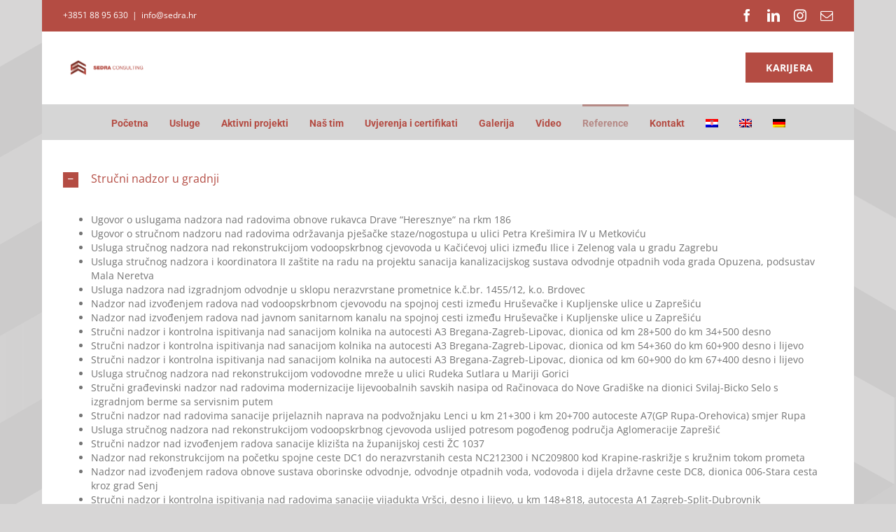

--- FILE ---
content_type: text/html; charset=UTF-8
request_url: https://sedra.hr/reference/
body_size: 33147
content:
<!DOCTYPE html>
<html class="avada-html-layout-boxed avada-html-header-position-top avada-html-has-bg-image" lang="hr" prefix="og: http://ogp.me/ns# fb: http://ogp.me/ns/fb#">
<head>
	<meta http-equiv="X-UA-Compatible" content="IE=edge" />
	<meta http-equiv="Content-Type" content="text/html; charset=utf-8"/>
	<meta name="viewport" content="width=device-width, initial-scale=1" />
	<meta name='robots' content='index, follow, max-image-preview:large, max-snippet:-1, max-video-preview:-1' />
<link rel="alternate" hreflang="hr" href="https://sedra.hr/reference/" />
<link rel="alternate" hreflang="en" href="https://sedra.hr/en/references/" />
<link rel="alternate" hreflang="de" href="https://sedra.hr/de/referenzen/" />
<link rel="alternate" hreflang="x-default" href="https://sedra.hr/reference/" />

	<!-- This site is optimized with the Yoast SEO plugin v20.3 - https://yoast.com/wordpress/plugins/seo/ -->
	<title>Reference - Sedra Consulting</title>
	<link rel="canonical" href="https://sedra.hr/reference/" />
	<meta property="og:locale" content="hr_HR" />
	<meta property="og:type" content="article" />
	<meta property="og:title" content="Reference - Sedra Consulting" />
	<meta property="og:url" content="https://sedra.hr/reference/" />
	<meta property="og:site_name" content="Sedra Consulting" />
	<meta property="article:publisher" content="https://hr-hr.facebook.com/Sedra-consulting-1432815296953117/" />
	<meta property="article:modified_time" content="2025-01-22T12:52:23+00:00" />
	<meta name="twitter:card" content="summary_large_image" />
	<meta name="twitter:label1" content="Procijenjeno vrijeme čitanja" />
	<meta name="twitter:data1" content="49 minuta" />
	<script type="application/ld+json" class="yoast-schema-graph">{"@context":"https://schema.org","@graph":[{"@type":"WebPage","@id":"https://sedra.hr/reference/","url":"https://sedra.hr/reference/","name":"Reference - Sedra Consulting","isPartOf":{"@id":"https://sedra.hr/en/#website"},"datePublished":"2016-01-12T11:38:44+00:00","dateModified":"2025-01-22T12:52:23+00:00","breadcrumb":{"@id":"https://sedra.hr/reference/#breadcrumb"},"inLanguage":"hr","potentialAction":[{"@type":"ReadAction","target":["https://sedra.hr/reference/"]}]},{"@type":"BreadcrumbList","@id":"https://sedra.hr/reference/#breadcrumb","itemListElement":[{"@type":"ListItem","position":1,"name":"Početna stranica","item":"https://sedra.hr/"},{"@type":"ListItem","position":2,"name":"Reference"}]},{"@type":"WebSite","@id":"https://sedra.hr/en/#website","url":"https://sedra.hr/en/","name":"Sedra Consulting","description":"Dobrodošli na stranice SEDRA Consultinga","publisher":{"@id":"https://sedra.hr/en/#organization"},"potentialAction":[{"@type":"SearchAction","target":{"@type":"EntryPoint","urlTemplate":"https://sedra.hr/en/?s={search_term_string}"},"query-input":"required name=search_term_string"}],"inLanguage":"hr"},{"@type":"Organization","@id":"https://sedra.hr/en/#organization","name":"Sedra Consulting","url":"https://sedra.hr/en/","logo":{"@type":"ImageObject","inLanguage":"hr","@id":"https://sedra.hr/en/#/schema/logo/image/","url":"https://sedra.hr/wp-content/uploads/2022/08/sedra-logo-e1453211711949-77.png","contentUrl":"https://sedra.hr/wp-content/uploads/2022/08/sedra-logo-e1453211711949-77.png","width":250,"height":75,"caption":"Sedra Consulting"},"image":{"@id":"https://sedra.hr/en/#/schema/logo/image/"},"sameAs":["https://hr-hr.facebook.com/Sedra-consulting-1432815296953117/","https://www.linkedin.com/company/sedra-consulting-d.o.o.","https://www.instagram.com/sedra_consulting/"]}]}</script>
	<!-- / Yoast SEO plugin. -->


<link rel="alternate" type="application/rss+xml" title="Sedra Consulting &raquo; Kanal" href="https://sedra.hr/feed/" />
<link rel="alternate" type="application/rss+xml" title="Sedra Consulting &raquo; Kanal komentara" href="https://sedra.hr/comments/feed/" />
		
		
		
				
		<meta property="og:title" content="Reference"/>
		<meta property="og:type" content="article"/>
		<meta property="og:url" content="https://sedra.hr/reference/"/>
		<meta property="og:site_name" content="Sedra Consulting"/>
		<meta property="og:description" content="Ugovor o uslugama nadzora nad radovima obnove rukavca Drave “Heresznye“ na rkm 186
 	Ugovor o stručnom nadzoru nad radovima održavanja pješačke staze/nogostupa u ulici Petra Krešimira IV u Metkoviću
 	Usluga stručnog nadzora nad rekonstrukcijom vodoopskrbnog cjevovoda u Kačićevoj ulici između Ilice i Zelenog vala u gradu Zagrebu
 	Usluga stručnog nadzora i koordinatora II zaštite"/>

									<meta property="og:image" content="https://sedra.hr/wp-content/uploads/2015/12/sedra-logo-e1453211711949.png"/>
							<script type="text/javascript">
window._wpemojiSettings = {"baseUrl":"https:\/\/s.w.org\/images\/core\/emoji\/14.0.0\/72x72\/","ext":".png","svgUrl":"https:\/\/s.w.org\/images\/core\/emoji\/14.0.0\/svg\/","svgExt":".svg","source":{"concatemoji":"https:\/\/sedra.hr\/wp-includes\/js\/wp-emoji-release.min.js?ver=6.1.8"}};
/*! This file is auto-generated */
!function(e,a,t){var n,r,o,i=a.createElement("canvas"),p=i.getContext&&i.getContext("2d");function s(e,t){var a=String.fromCharCode,e=(p.clearRect(0,0,i.width,i.height),p.fillText(a.apply(this,e),0,0),i.toDataURL());return p.clearRect(0,0,i.width,i.height),p.fillText(a.apply(this,t),0,0),e===i.toDataURL()}function c(e){var t=a.createElement("script");t.src=e,t.defer=t.type="text/javascript",a.getElementsByTagName("head")[0].appendChild(t)}for(o=Array("flag","emoji"),t.supports={everything:!0,everythingExceptFlag:!0},r=0;r<o.length;r++)t.supports[o[r]]=function(e){if(p&&p.fillText)switch(p.textBaseline="top",p.font="600 32px Arial",e){case"flag":return s([127987,65039,8205,9895,65039],[127987,65039,8203,9895,65039])?!1:!s([55356,56826,55356,56819],[55356,56826,8203,55356,56819])&&!s([55356,57332,56128,56423,56128,56418,56128,56421,56128,56430,56128,56423,56128,56447],[55356,57332,8203,56128,56423,8203,56128,56418,8203,56128,56421,8203,56128,56430,8203,56128,56423,8203,56128,56447]);case"emoji":return!s([129777,127995,8205,129778,127999],[129777,127995,8203,129778,127999])}return!1}(o[r]),t.supports.everything=t.supports.everything&&t.supports[o[r]],"flag"!==o[r]&&(t.supports.everythingExceptFlag=t.supports.everythingExceptFlag&&t.supports[o[r]]);t.supports.everythingExceptFlag=t.supports.everythingExceptFlag&&!t.supports.flag,t.DOMReady=!1,t.readyCallback=function(){t.DOMReady=!0},t.supports.everything||(n=function(){t.readyCallback()},a.addEventListener?(a.addEventListener("DOMContentLoaded",n,!1),e.addEventListener("load",n,!1)):(e.attachEvent("onload",n),a.attachEvent("onreadystatechange",function(){"complete"===a.readyState&&t.readyCallback()})),(e=t.source||{}).concatemoji?c(e.concatemoji):e.wpemoji&&e.twemoji&&(c(e.twemoji),c(e.wpemoji)))}(window,document,window._wpemojiSettings);
</script>
<style type="text/css">
img.wp-smiley,
img.emoji {
	display: inline !important;
	border: none !important;
	box-shadow: none !important;
	height: 1em !important;
	width: 1em !important;
	margin: 0 0.07em !important;
	vertical-align: -0.1em !important;
	background: none !important;
	padding: 0 !important;
}
</style>
	<link rel='stylesheet' id='wp-block-library-css' href='https://sedra.hr/wp-includes/css/dist/block-library/style.min.css?ver=6.1.8' type='text/css' media='all' />
<style id='wp-block-library-theme-inline-css' type='text/css'>
.wp-block-audio figcaption{color:#555;font-size:13px;text-align:center}.is-dark-theme .wp-block-audio figcaption{color:hsla(0,0%,100%,.65)}.wp-block-audio{margin:0 0 1em}.wp-block-code{border:1px solid #ccc;border-radius:4px;font-family:Menlo,Consolas,monaco,monospace;padding:.8em 1em}.wp-block-embed figcaption{color:#555;font-size:13px;text-align:center}.is-dark-theme .wp-block-embed figcaption{color:hsla(0,0%,100%,.65)}.wp-block-embed{margin:0 0 1em}.blocks-gallery-caption{color:#555;font-size:13px;text-align:center}.is-dark-theme .blocks-gallery-caption{color:hsla(0,0%,100%,.65)}.wp-block-image figcaption{color:#555;font-size:13px;text-align:center}.is-dark-theme .wp-block-image figcaption{color:hsla(0,0%,100%,.65)}.wp-block-image{margin:0 0 1em}.wp-block-pullquote{border-top:4px solid;border-bottom:4px solid;margin-bottom:1.75em;color:currentColor}.wp-block-pullquote__citation,.wp-block-pullquote cite,.wp-block-pullquote footer{color:currentColor;text-transform:uppercase;font-size:.8125em;font-style:normal}.wp-block-quote{border-left:.25em solid;margin:0 0 1.75em;padding-left:1em}.wp-block-quote cite,.wp-block-quote footer{color:currentColor;font-size:.8125em;position:relative;font-style:normal}.wp-block-quote.has-text-align-right{border-left:none;border-right:.25em solid;padding-left:0;padding-right:1em}.wp-block-quote.has-text-align-center{border:none;padding-left:0}.wp-block-quote.is-large,.wp-block-quote.is-style-large,.wp-block-quote.is-style-plain{border:none}.wp-block-search .wp-block-search__label{font-weight:700}.wp-block-search__button{border:1px solid #ccc;padding:.375em .625em}:where(.wp-block-group.has-background){padding:1.25em 2.375em}.wp-block-separator.has-css-opacity{opacity:.4}.wp-block-separator{border:none;border-bottom:2px solid;margin-left:auto;margin-right:auto}.wp-block-separator.has-alpha-channel-opacity{opacity:1}.wp-block-separator:not(.is-style-wide):not(.is-style-dots){width:100px}.wp-block-separator.has-background:not(.is-style-dots){border-bottom:none;height:1px}.wp-block-separator.has-background:not(.is-style-wide):not(.is-style-dots){height:2px}.wp-block-table{margin:"0 0 1em 0"}.wp-block-table thead{border-bottom:3px solid}.wp-block-table tfoot{border-top:3px solid}.wp-block-table td,.wp-block-table th{word-break:normal}.wp-block-table figcaption{color:#555;font-size:13px;text-align:center}.is-dark-theme .wp-block-table figcaption{color:hsla(0,0%,100%,.65)}.wp-block-video figcaption{color:#555;font-size:13px;text-align:center}.is-dark-theme .wp-block-video figcaption{color:hsla(0,0%,100%,.65)}.wp-block-video{margin:0 0 1em}.wp-block-template-part.has-background{padding:1.25em 2.375em;margin-top:0;margin-bottom:0}
</style>
<link rel='stylesheet' id='classic-theme-styles-css' href='https://sedra.hr/wp-includes/css/classic-themes.min.css?ver=1' type='text/css' media='all' />
<style id='global-styles-inline-css' type='text/css'>
body{--wp--preset--color--black: #000000;--wp--preset--color--cyan-bluish-gray: #abb8c3;--wp--preset--color--white: #ffffff;--wp--preset--color--pale-pink: #f78da7;--wp--preset--color--vivid-red: #cf2e2e;--wp--preset--color--luminous-vivid-orange: #ff6900;--wp--preset--color--luminous-vivid-amber: #fcb900;--wp--preset--color--light-green-cyan: #7bdcb5;--wp--preset--color--vivid-green-cyan: #00d084;--wp--preset--color--pale-cyan-blue: #8ed1fc;--wp--preset--color--vivid-cyan-blue: #0693e3;--wp--preset--color--vivid-purple: #9b51e0;--wp--preset--gradient--vivid-cyan-blue-to-vivid-purple: linear-gradient(135deg,rgba(6,147,227,1) 0%,rgb(155,81,224) 100%);--wp--preset--gradient--light-green-cyan-to-vivid-green-cyan: linear-gradient(135deg,rgb(122,220,180) 0%,rgb(0,208,130) 100%);--wp--preset--gradient--luminous-vivid-amber-to-luminous-vivid-orange: linear-gradient(135deg,rgba(252,185,0,1) 0%,rgba(255,105,0,1) 100%);--wp--preset--gradient--luminous-vivid-orange-to-vivid-red: linear-gradient(135deg,rgba(255,105,0,1) 0%,rgb(207,46,46) 100%);--wp--preset--gradient--very-light-gray-to-cyan-bluish-gray: linear-gradient(135deg,rgb(238,238,238) 0%,rgb(169,184,195) 100%);--wp--preset--gradient--cool-to-warm-spectrum: linear-gradient(135deg,rgb(74,234,220) 0%,rgb(151,120,209) 20%,rgb(207,42,186) 40%,rgb(238,44,130) 60%,rgb(251,105,98) 80%,rgb(254,248,76) 100%);--wp--preset--gradient--blush-light-purple: linear-gradient(135deg,rgb(255,206,236) 0%,rgb(152,150,240) 100%);--wp--preset--gradient--blush-bordeaux: linear-gradient(135deg,rgb(254,205,165) 0%,rgb(254,45,45) 50%,rgb(107,0,62) 100%);--wp--preset--gradient--luminous-dusk: linear-gradient(135deg,rgb(255,203,112) 0%,rgb(199,81,192) 50%,rgb(65,88,208) 100%);--wp--preset--gradient--pale-ocean: linear-gradient(135deg,rgb(255,245,203) 0%,rgb(182,227,212) 50%,rgb(51,167,181) 100%);--wp--preset--gradient--electric-grass: linear-gradient(135deg,rgb(202,248,128) 0%,rgb(113,206,126) 100%);--wp--preset--gradient--midnight: linear-gradient(135deg,rgb(2,3,129) 0%,rgb(40,116,252) 100%);--wp--preset--duotone--dark-grayscale: url('#wp-duotone-dark-grayscale');--wp--preset--duotone--grayscale: url('#wp-duotone-grayscale');--wp--preset--duotone--purple-yellow: url('#wp-duotone-purple-yellow');--wp--preset--duotone--blue-red: url('#wp-duotone-blue-red');--wp--preset--duotone--midnight: url('#wp-duotone-midnight');--wp--preset--duotone--magenta-yellow: url('#wp-duotone-magenta-yellow');--wp--preset--duotone--purple-green: url('#wp-duotone-purple-green');--wp--preset--duotone--blue-orange: url('#wp-duotone-blue-orange');--wp--preset--font-size--small: 10.5px;--wp--preset--font-size--medium: 20px;--wp--preset--font-size--large: 21px;--wp--preset--font-size--x-large: 42px;--wp--preset--font-size--normal: 14px;--wp--preset--font-size--xlarge: 28px;--wp--preset--font-size--huge: 42px;--wp--preset--spacing--20: 0.44rem;--wp--preset--spacing--30: 0.67rem;--wp--preset--spacing--40: 1rem;--wp--preset--spacing--50: 1.5rem;--wp--preset--spacing--60: 2.25rem;--wp--preset--spacing--70: 3.38rem;--wp--preset--spacing--80: 5.06rem;}:where(.is-layout-flex){gap: 0.5em;}body .is-layout-flow > .alignleft{float: left;margin-inline-start: 0;margin-inline-end: 2em;}body .is-layout-flow > .alignright{float: right;margin-inline-start: 2em;margin-inline-end: 0;}body .is-layout-flow > .aligncenter{margin-left: auto !important;margin-right: auto !important;}body .is-layout-constrained > .alignleft{float: left;margin-inline-start: 0;margin-inline-end: 2em;}body .is-layout-constrained > .alignright{float: right;margin-inline-start: 2em;margin-inline-end: 0;}body .is-layout-constrained > .aligncenter{margin-left: auto !important;margin-right: auto !important;}body .is-layout-constrained > :where(:not(.alignleft):not(.alignright):not(.alignfull)){max-width: var(--wp--style--global--content-size);margin-left: auto !important;margin-right: auto !important;}body .is-layout-constrained > .alignwide{max-width: var(--wp--style--global--wide-size);}body .is-layout-flex{display: flex;}body .is-layout-flex{flex-wrap: wrap;align-items: center;}body .is-layout-flex > *{margin: 0;}:where(.wp-block-columns.is-layout-flex){gap: 2em;}.has-black-color{color: var(--wp--preset--color--black) !important;}.has-cyan-bluish-gray-color{color: var(--wp--preset--color--cyan-bluish-gray) !important;}.has-white-color{color: var(--wp--preset--color--white) !important;}.has-pale-pink-color{color: var(--wp--preset--color--pale-pink) !important;}.has-vivid-red-color{color: var(--wp--preset--color--vivid-red) !important;}.has-luminous-vivid-orange-color{color: var(--wp--preset--color--luminous-vivid-orange) !important;}.has-luminous-vivid-amber-color{color: var(--wp--preset--color--luminous-vivid-amber) !important;}.has-light-green-cyan-color{color: var(--wp--preset--color--light-green-cyan) !important;}.has-vivid-green-cyan-color{color: var(--wp--preset--color--vivid-green-cyan) !important;}.has-pale-cyan-blue-color{color: var(--wp--preset--color--pale-cyan-blue) !important;}.has-vivid-cyan-blue-color{color: var(--wp--preset--color--vivid-cyan-blue) !important;}.has-vivid-purple-color{color: var(--wp--preset--color--vivid-purple) !important;}.has-black-background-color{background-color: var(--wp--preset--color--black) !important;}.has-cyan-bluish-gray-background-color{background-color: var(--wp--preset--color--cyan-bluish-gray) !important;}.has-white-background-color{background-color: var(--wp--preset--color--white) !important;}.has-pale-pink-background-color{background-color: var(--wp--preset--color--pale-pink) !important;}.has-vivid-red-background-color{background-color: var(--wp--preset--color--vivid-red) !important;}.has-luminous-vivid-orange-background-color{background-color: var(--wp--preset--color--luminous-vivid-orange) !important;}.has-luminous-vivid-amber-background-color{background-color: var(--wp--preset--color--luminous-vivid-amber) !important;}.has-light-green-cyan-background-color{background-color: var(--wp--preset--color--light-green-cyan) !important;}.has-vivid-green-cyan-background-color{background-color: var(--wp--preset--color--vivid-green-cyan) !important;}.has-pale-cyan-blue-background-color{background-color: var(--wp--preset--color--pale-cyan-blue) !important;}.has-vivid-cyan-blue-background-color{background-color: var(--wp--preset--color--vivid-cyan-blue) !important;}.has-vivid-purple-background-color{background-color: var(--wp--preset--color--vivid-purple) !important;}.has-black-border-color{border-color: var(--wp--preset--color--black) !important;}.has-cyan-bluish-gray-border-color{border-color: var(--wp--preset--color--cyan-bluish-gray) !important;}.has-white-border-color{border-color: var(--wp--preset--color--white) !important;}.has-pale-pink-border-color{border-color: var(--wp--preset--color--pale-pink) !important;}.has-vivid-red-border-color{border-color: var(--wp--preset--color--vivid-red) !important;}.has-luminous-vivid-orange-border-color{border-color: var(--wp--preset--color--luminous-vivid-orange) !important;}.has-luminous-vivid-amber-border-color{border-color: var(--wp--preset--color--luminous-vivid-amber) !important;}.has-light-green-cyan-border-color{border-color: var(--wp--preset--color--light-green-cyan) !important;}.has-vivid-green-cyan-border-color{border-color: var(--wp--preset--color--vivid-green-cyan) !important;}.has-pale-cyan-blue-border-color{border-color: var(--wp--preset--color--pale-cyan-blue) !important;}.has-vivid-cyan-blue-border-color{border-color: var(--wp--preset--color--vivid-cyan-blue) !important;}.has-vivid-purple-border-color{border-color: var(--wp--preset--color--vivid-purple) !important;}.has-vivid-cyan-blue-to-vivid-purple-gradient-background{background: var(--wp--preset--gradient--vivid-cyan-blue-to-vivid-purple) !important;}.has-light-green-cyan-to-vivid-green-cyan-gradient-background{background: var(--wp--preset--gradient--light-green-cyan-to-vivid-green-cyan) !important;}.has-luminous-vivid-amber-to-luminous-vivid-orange-gradient-background{background: var(--wp--preset--gradient--luminous-vivid-amber-to-luminous-vivid-orange) !important;}.has-luminous-vivid-orange-to-vivid-red-gradient-background{background: var(--wp--preset--gradient--luminous-vivid-orange-to-vivid-red) !important;}.has-very-light-gray-to-cyan-bluish-gray-gradient-background{background: var(--wp--preset--gradient--very-light-gray-to-cyan-bluish-gray) !important;}.has-cool-to-warm-spectrum-gradient-background{background: var(--wp--preset--gradient--cool-to-warm-spectrum) !important;}.has-blush-light-purple-gradient-background{background: var(--wp--preset--gradient--blush-light-purple) !important;}.has-blush-bordeaux-gradient-background{background: var(--wp--preset--gradient--blush-bordeaux) !important;}.has-luminous-dusk-gradient-background{background: var(--wp--preset--gradient--luminous-dusk) !important;}.has-pale-ocean-gradient-background{background: var(--wp--preset--gradient--pale-ocean) !important;}.has-electric-grass-gradient-background{background: var(--wp--preset--gradient--electric-grass) !important;}.has-midnight-gradient-background{background: var(--wp--preset--gradient--midnight) !important;}.has-small-font-size{font-size: var(--wp--preset--font-size--small) !important;}.has-medium-font-size{font-size: var(--wp--preset--font-size--medium) !important;}.has-large-font-size{font-size: var(--wp--preset--font-size--large) !important;}.has-x-large-font-size{font-size: var(--wp--preset--font-size--x-large) !important;}
.wp-block-navigation a:where(:not(.wp-element-button)){color: inherit;}
:where(.wp-block-columns.is-layout-flex){gap: 2em;}
.wp-block-pullquote{font-size: 1.5em;line-height: 1.6;}
</style>
<link rel='stylesheet' id='contact-form-7-css' href='https://sedra.hr/wp-content/plugins/contact-form-7/includes/css/styles.css?ver=5.7.4' type='text/css' media='all' />
<link rel='stylesheet' id='wpml-menu-item-0-css' href='//sedra.hr/wp-content/plugins/sitepress-multilingual-cms/templates/language-switchers/menu-item/style.min.css?ver=1' type='text/css' media='all' />
<link rel='stylesheet' id='avada-parent-stylesheet-css' href='https://sedra.hr/wp-content/themes/Avada/style.css?ver=6.1.8' type='text/css' media='all' />
<link rel='stylesheet' id='avada-child-stylesheet-css' href='https://sedra.hr/wp-content/themes/Avada-Child-Theme/style.css?ver=6.1.8' type='text/css' media='all' />
<link rel='stylesheet' id='fusion-dynamic-css-css' href='https://sedra.hr/wp-content/uploads/fusion-styles/8697ca6473a80bd2d5c953739656dc6f.min.css?ver=3.8.2' type='text/css' media='all' />
<script type='text/javascript' src='https://sedra.hr/wp-includes/js/jquery/jquery.min.js?ver=3.6.1' id='jquery-core-js'></script>
<script type='text/javascript' src='https://sedra.hr/wp-includes/js/jquery/jquery-migrate.min.js?ver=3.3.2' id='jquery-migrate-js'></script>
<script type='text/javascript' id='wpml-cookie-js-extra'>
/* <![CDATA[ */
var wpml_cookies = {"wp-wpml_current_language":{"value":"hr","expires":1,"path":"\/"}};
var wpml_cookies = {"wp-wpml_current_language":{"value":"hr","expires":1,"path":"\/"}};
/* ]]> */
</script>
<script type='text/javascript' src='https://sedra.hr/wp-content/plugins/sitepress-multilingual-cms/res/js/cookies/language-cookie.js?ver=4.5.14' id='wpml-cookie-js'></script>
<link rel="https://api.w.org/" href="https://sedra.hr/wp-json/" /><link rel="alternate" type="application/json" href="https://sedra.hr/wp-json/wp/v2/pages/104" /><link rel="EditURI" type="application/rsd+xml" title="RSD" href="https://sedra.hr/xmlrpc.php?rsd" />
<link rel="wlwmanifest" type="application/wlwmanifest+xml" href="https://sedra.hr/wp-includes/wlwmanifest.xml" />
<meta name="generator" content="WordPress 6.1.8" />
<link rel='shortlink' href='https://sedra.hr/?p=104' />
<link rel="alternate" type="application/json+oembed" href="https://sedra.hr/wp-json/oembed/1.0/embed?url=https%3A%2F%2Fsedra.hr%2Freference%2F" />
<link rel="alternate" type="text/xml+oembed" href="https://sedra.hr/wp-json/oembed/1.0/embed?url=https%3A%2F%2Fsedra.hr%2Freference%2F&#038;format=xml" />
<meta name="generator" content="WPML ver:4.5.14 stt:22,1,3;" />
<link rel="preload" href="https://sedra.hr/wp-content/themes/Avada/includes/lib/assets/fonts/icomoon/awb-icons.woff" as="font" type="font/woff" crossorigin><link rel="preload" href="//sedra.hr/wp-content/themes/Avada/includes/lib/assets/fonts/fontawesome/webfonts/fa-regular-400.woff2" as="font" type="font/woff2" crossorigin><link rel="preload" href="//sedra.hr/wp-content/themes/Avada/includes/lib/assets/fonts/fontawesome/webfonts/fa-solid-900.woff2" as="font" type="font/woff2" crossorigin><style type="text/css" id="css-fb-visibility">@media screen and (max-width: 640px){.fusion-no-small-visibility{display:none !important;}body .sm-text-align-center{text-align:center !important;}body .sm-text-align-left{text-align:left !important;}body .sm-text-align-right{text-align:right !important;}body .sm-flex-align-center{justify-content:center !important;}body .sm-flex-align-flex-start{justify-content:flex-start !important;}body .sm-flex-align-flex-end{justify-content:flex-end !important;}body .sm-mx-auto{margin-left:auto !important;margin-right:auto !important;}body .sm-ml-auto{margin-left:auto !important;}body .sm-mr-auto{margin-right:auto !important;}body .fusion-absolute-position-small{position:absolute;top:auto;width:100%;}.awb-sticky.awb-sticky-small{ position: sticky; top: var(--awb-sticky-offset,0); }}@media screen and (min-width: 641px) and (max-width: 1024px){.fusion-no-medium-visibility{display:none !important;}body .md-text-align-center{text-align:center !important;}body .md-text-align-left{text-align:left !important;}body .md-text-align-right{text-align:right !important;}body .md-flex-align-center{justify-content:center !important;}body .md-flex-align-flex-start{justify-content:flex-start !important;}body .md-flex-align-flex-end{justify-content:flex-end !important;}body .md-mx-auto{margin-left:auto !important;margin-right:auto !important;}body .md-ml-auto{margin-left:auto !important;}body .md-mr-auto{margin-right:auto !important;}body .fusion-absolute-position-medium{position:absolute;top:auto;width:100%;}.awb-sticky.awb-sticky-medium{ position: sticky; top: var(--awb-sticky-offset,0); }}@media screen and (min-width: 1025px){.fusion-no-large-visibility{display:none !important;}body .lg-text-align-center{text-align:center !important;}body .lg-text-align-left{text-align:left !important;}body .lg-text-align-right{text-align:right !important;}body .lg-flex-align-center{justify-content:center !important;}body .lg-flex-align-flex-start{justify-content:flex-start !important;}body .lg-flex-align-flex-end{justify-content:flex-end !important;}body .lg-mx-auto{margin-left:auto !important;margin-right:auto !important;}body .lg-ml-auto{margin-left:auto !important;}body .lg-mr-auto{margin-right:auto !important;}body .fusion-absolute-position-large{position:absolute;top:auto;width:100%;}.awb-sticky.awb-sticky-large{ position: sticky; top: var(--awb-sticky-offset,0); }}</style><meta name="generator" content="Powered by Slider Revolution 6.5.31 - responsive, Mobile-Friendly Slider Plugin for WordPress with comfortable drag and drop interface." />
<link rel="icon" href="https://sedra.hr/wp-content/uploads/2015/12/favicon.ico" sizes="32x32" />
<link rel="icon" href="https://sedra.hr/wp-content/uploads/2015/12/favicon.ico" sizes="192x192" />
<link rel="apple-touch-icon" href="https://sedra.hr/wp-content/uploads/2015/12/favicon.ico" />
<meta name="msapplication-TileImage" content="https://sedra.hr/wp-content/uploads/2015/12/favicon.ico" />
<script>function setREVStartSize(e){
			//window.requestAnimationFrame(function() {
				window.RSIW = window.RSIW===undefined ? window.innerWidth : window.RSIW;
				window.RSIH = window.RSIH===undefined ? window.innerHeight : window.RSIH;
				try {
					var pw = document.getElementById(e.c).parentNode.offsetWidth,
						newh;
					pw = pw===0 || isNaN(pw) || (e.l=="fullwidth" || e.layout=="fullwidth") ? window.RSIW : pw;
					e.tabw = e.tabw===undefined ? 0 : parseInt(e.tabw);
					e.thumbw = e.thumbw===undefined ? 0 : parseInt(e.thumbw);
					e.tabh = e.tabh===undefined ? 0 : parseInt(e.tabh);
					e.thumbh = e.thumbh===undefined ? 0 : parseInt(e.thumbh);
					e.tabhide = e.tabhide===undefined ? 0 : parseInt(e.tabhide);
					e.thumbhide = e.thumbhide===undefined ? 0 : parseInt(e.thumbhide);
					e.mh = e.mh===undefined || e.mh=="" || e.mh==="auto" ? 0 : parseInt(e.mh,0);
					if(e.layout==="fullscreen" || e.l==="fullscreen")
						newh = Math.max(e.mh,window.RSIH);
					else{
						e.gw = Array.isArray(e.gw) ? e.gw : [e.gw];
						for (var i in e.rl) if (e.gw[i]===undefined || e.gw[i]===0) e.gw[i] = e.gw[i-1];
						e.gh = e.el===undefined || e.el==="" || (Array.isArray(e.el) && e.el.length==0)? e.gh : e.el;
						e.gh = Array.isArray(e.gh) ? e.gh : [e.gh];
						for (var i in e.rl) if (e.gh[i]===undefined || e.gh[i]===0) e.gh[i] = e.gh[i-1];
											
						var nl = new Array(e.rl.length),
							ix = 0,
							sl;
						e.tabw = e.tabhide>=pw ? 0 : e.tabw;
						e.thumbw = e.thumbhide>=pw ? 0 : e.thumbw;
						e.tabh = e.tabhide>=pw ? 0 : e.tabh;
						e.thumbh = e.thumbhide>=pw ? 0 : e.thumbh;
						for (var i in e.rl) nl[i] = e.rl[i]<window.RSIW ? 0 : e.rl[i];
						sl = nl[0];
						for (var i in nl) if (sl>nl[i] && nl[i]>0) { sl = nl[i]; ix=i;}
						var m = pw>(e.gw[ix]+e.tabw+e.thumbw) ? 1 : (pw-(e.tabw+e.thumbw)) / (e.gw[ix]);
						newh =  (e.gh[ix] * m) + (e.tabh + e.thumbh);
					}
					var el = document.getElementById(e.c);
					if (el!==null && el) el.style.height = newh+"px";
					el = document.getElementById(e.c+"_wrapper");
					if (el!==null && el) {
						el.style.height = newh+"px";
						el.style.display = "block";
					}
				} catch(e){
					console.log("Failure at Presize of Slider:" + e)
				}
			//});
		  };</script>
		<script type="text/javascript">
			var doc = document.documentElement;
			doc.setAttribute( 'data-useragent', navigator.userAgent );
		</script>
		
	</head>

<body data-rsssl=1 class="page-template-default page page-id-104 fusion-image-hovers fusion-pagination-sizing fusion-button_type-flat fusion-button_span-no fusion-button_gradient-linear avada-image-rollover-circle-yes avada-image-rollover-yes avada-image-rollover-direction-left fusion-body ltr fusion-sticky-header no-mobile-slidingbar no-mobile-totop avada-has-rev-slider-styles fusion-disable-outline fusion-sub-menu-fade mobile-logo-pos-left layout-boxed-mode avada-has-boxed-modal-shadow- layout-scroll-offset-full avada-has-zero-margin-offset-top fusion-top-header menu-text-align-center mobile-menu-design-modern fusion-show-pagination-text fusion-header-layout-v4 avada-responsive avada-footer-fx-none avada-menu-highlight-style-bar fusion-search-form-clean fusion-main-menu-search-overlay fusion-avatar-circle avada-sticky-shrinkage avada-dropdown-styles avada-blog-layout- avada-blog-archive-layout- avada-header-shadow-no avada-menu-icon-position-left avada-has-megamenu-shadow avada-has-mainmenu-dropdown-divider avada-has-100-footer avada-has-breadcrumb-mobile-hidden avada-has-titlebar-hide avada-header-border-color-full-transparent avada-has-pagination-width_height avada-flyout-menu-direction-fade avada-ec-views-v1" data-awb-post-id="104">
	<svg xmlns="http://www.w3.org/2000/svg" viewBox="0 0 0 0" width="0" height="0" focusable="false" role="none" style="visibility: hidden; position: absolute; left: -9999px; overflow: hidden;" ><defs><filter id="wp-duotone-dark-grayscale"><feColorMatrix color-interpolation-filters="sRGB" type="matrix" values=" .299 .587 .114 0 0 .299 .587 .114 0 0 .299 .587 .114 0 0 .299 .587 .114 0 0 " /><feComponentTransfer color-interpolation-filters="sRGB" ><feFuncR type="table" tableValues="0 0.49803921568627" /><feFuncG type="table" tableValues="0 0.49803921568627" /><feFuncB type="table" tableValues="0 0.49803921568627" /><feFuncA type="table" tableValues="1 1" /></feComponentTransfer><feComposite in2="SourceGraphic" operator="in" /></filter></defs></svg><svg xmlns="http://www.w3.org/2000/svg" viewBox="0 0 0 0" width="0" height="0" focusable="false" role="none" style="visibility: hidden; position: absolute; left: -9999px; overflow: hidden;" ><defs><filter id="wp-duotone-grayscale"><feColorMatrix color-interpolation-filters="sRGB" type="matrix" values=" .299 .587 .114 0 0 .299 .587 .114 0 0 .299 .587 .114 0 0 .299 .587 .114 0 0 " /><feComponentTransfer color-interpolation-filters="sRGB" ><feFuncR type="table" tableValues="0 1" /><feFuncG type="table" tableValues="0 1" /><feFuncB type="table" tableValues="0 1" /><feFuncA type="table" tableValues="1 1" /></feComponentTransfer><feComposite in2="SourceGraphic" operator="in" /></filter></defs></svg><svg xmlns="http://www.w3.org/2000/svg" viewBox="0 0 0 0" width="0" height="0" focusable="false" role="none" style="visibility: hidden; position: absolute; left: -9999px; overflow: hidden;" ><defs><filter id="wp-duotone-purple-yellow"><feColorMatrix color-interpolation-filters="sRGB" type="matrix" values=" .299 .587 .114 0 0 .299 .587 .114 0 0 .299 .587 .114 0 0 .299 .587 .114 0 0 " /><feComponentTransfer color-interpolation-filters="sRGB" ><feFuncR type="table" tableValues="0.54901960784314 0.98823529411765" /><feFuncG type="table" tableValues="0 1" /><feFuncB type="table" tableValues="0.71764705882353 0.25490196078431" /><feFuncA type="table" tableValues="1 1" /></feComponentTransfer><feComposite in2="SourceGraphic" operator="in" /></filter></defs></svg><svg xmlns="http://www.w3.org/2000/svg" viewBox="0 0 0 0" width="0" height="0" focusable="false" role="none" style="visibility: hidden; position: absolute; left: -9999px; overflow: hidden;" ><defs><filter id="wp-duotone-blue-red"><feColorMatrix color-interpolation-filters="sRGB" type="matrix" values=" .299 .587 .114 0 0 .299 .587 .114 0 0 .299 .587 .114 0 0 .299 .587 .114 0 0 " /><feComponentTransfer color-interpolation-filters="sRGB" ><feFuncR type="table" tableValues="0 1" /><feFuncG type="table" tableValues="0 0.27843137254902" /><feFuncB type="table" tableValues="0.5921568627451 0.27843137254902" /><feFuncA type="table" tableValues="1 1" /></feComponentTransfer><feComposite in2="SourceGraphic" operator="in" /></filter></defs></svg><svg xmlns="http://www.w3.org/2000/svg" viewBox="0 0 0 0" width="0" height="0" focusable="false" role="none" style="visibility: hidden; position: absolute; left: -9999px; overflow: hidden;" ><defs><filter id="wp-duotone-midnight"><feColorMatrix color-interpolation-filters="sRGB" type="matrix" values=" .299 .587 .114 0 0 .299 .587 .114 0 0 .299 .587 .114 0 0 .299 .587 .114 0 0 " /><feComponentTransfer color-interpolation-filters="sRGB" ><feFuncR type="table" tableValues="0 0" /><feFuncG type="table" tableValues="0 0.64705882352941" /><feFuncB type="table" tableValues="0 1" /><feFuncA type="table" tableValues="1 1" /></feComponentTransfer><feComposite in2="SourceGraphic" operator="in" /></filter></defs></svg><svg xmlns="http://www.w3.org/2000/svg" viewBox="0 0 0 0" width="0" height="0" focusable="false" role="none" style="visibility: hidden; position: absolute; left: -9999px; overflow: hidden;" ><defs><filter id="wp-duotone-magenta-yellow"><feColorMatrix color-interpolation-filters="sRGB" type="matrix" values=" .299 .587 .114 0 0 .299 .587 .114 0 0 .299 .587 .114 0 0 .299 .587 .114 0 0 " /><feComponentTransfer color-interpolation-filters="sRGB" ><feFuncR type="table" tableValues="0.78039215686275 1" /><feFuncG type="table" tableValues="0 0.94901960784314" /><feFuncB type="table" tableValues="0.35294117647059 0.47058823529412" /><feFuncA type="table" tableValues="1 1" /></feComponentTransfer><feComposite in2="SourceGraphic" operator="in" /></filter></defs></svg><svg xmlns="http://www.w3.org/2000/svg" viewBox="0 0 0 0" width="0" height="0" focusable="false" role="none" style="visibility: hidden; position: absolute; left: -9999px; overflow: hidden;" ><defs><filter id="wp-duotone-purple-green"><feColorMatrix color-interpolation-filters="sRGB" type="matrix" values=" .299 .587 .114 0 0 .299 .587 .114 0 0 .299 .587 .114 0 0 .299 .587 .114 0 0 " /><feComponentTransfer color-interpolation-filters="sRGB" ><feFuncR type="table" tableValues="0.65098039215686 0.40392156862745" /><feFuncG type="table" tableValues="0 1" /><feFuncB type="table" tableValues="0.44705882352941 0.4" /><feFuncA type="table" tableValues="1 1" /></feComponentTransfer><feComposite in2="SourceGraphic" operator="in" /></filter></defs></svg><svg xmlns="http://www.w3.org/2000/svg" viewBox="0 0 0 0" width="0" height="0" focusable="false" role="none" style="visibility: hidden; position: absolute; left: -9999px; overflow: hidden;" ><defs><filter id="wp-duotone-blue-orange"><feColorMatrix color-interpolation-filters="sRGB" type="matrix" values=" .299 .587 .114 0 0 .299 .587 .114 0 0 .299 .587 .114 0 0 .299 .587 .114 0 0 " /><feComponentTransfer color-interpolation-filters="sRGB" ><feFuncR type="table" tableValues="0.098039215686275 1" /><feFuncG type="table" tableValues="0 0.66274509803922" /><feFuncB type="table" tableValues="0.84705882352941 0.41960784313725" /><feFuncA type="table" tableValues="1 1" /></feComponentTransfer><feComposite in2="SourceGraphic" operator="in" /></filter></defs></svg>	<a class="skip-link screen-reader-text" href="#content">Skip to content</a>

	<div id="boxed-wrapper">
		<div class="fusion-sides-frame"></div>
		<div id="wrapper" class="fusion-wrapper">
			<div id="home" style="position:relative;top:-1px;"></div>
			
				
			<header class="fusion-header-wrapper">
				<div class="fusion-header-v4 fusion-logo-alignment fusion-logo-left fusion-sticky-menu- fusion-sticky-logo-1 fusion-mobile-logo-1 fusion-sticky-menu-only fusion-header-menu-align-center fusion-mobile-menu-design-modern">
					
<div class="fusion-secondary-header">
	<div class="fusion-row">
					<div class="fusion-alignleft">
				<div class="fusion-contact-info"><span class="fusion-contact-info-phone-number">+3851 88 95 630</span><span class="fusion-header-separator">|</span><span class="fusion-contact-info-email-address"><a href="mailto:&#105;&#110;fo&#64;s&#101;&#100;&#114;&#97;.hr ">&#105;&#110;fo&#64;s&#101;&#100;&#114;&#97;.hr </a></span></div>			</div>
							<div class="fusion-alignright">
				<div class="fusion-social-links-header"><div class="fusion-social-networks"><div class="fusion-social-networks-wrapper"><a  class="fusion-social-network-icon fusion-tooltip fusion-facebook awb-icon-facebook" style data-placement="bottom" data-title="Facebook" data-toggle="tooltip" title="Facebook" href="https://hr-hr.facebook.com/Sedra-consulting-1432815296953117/" target="_blank" rel="noreferrer"><span class="screen-reader-text">Facebook</span></a><a  class="fusion-social-network-icon fusion-tooltip fusion-linkedin awb-icon-linkedin" style data-placement="bottom" data-title="LinkedIn" data-toggle="tooltip" title="LinkedIn" href="https://www.linkedin.com/company/sedra-consulting-d.o.o." target="_blank" rel="noopener noreferrer"><span class="screen-reader-text">LinkedIn</span></a><a  class="fusion-social-network-icon fusion-tooltip fusion-instagram awb-icon-instagram" style data-placement="bottom" data-title="Instagram" data-toggle="tooltip" title="Instagram" href="https://www.instagram.com/sedra_consulting/" target="_blank" rel="noopener noreferrer"><span class="screen-reader-text">Instagram</span></a><a  class="fusion-social-network-icon fusion-tooltip fusion-mail awb-icon-mail" style data-placement="bottom" data-title="Email:" data-toggle="tooltip" title="Email:" href="mailto:&#105;&#110;f&#111;&#064;sedra.hr" target="_self" rel="noopener noreferrer"><span class="screen-reader-text">Email:</span></a></div></div></div>			</div>
			</div>
</div>
<div class="fusion-header-sticky-height"></div>
<div class="fusion-sticky-header-wrapper"> <!-- start fusion sticky header wrapper -->
	<div class="fusion-header">
		<div class="fusion-row">
							<div class="fusion-logo" data-margin-top="0px" data-margin-bottom="0px" data-margin-left="0px" data-margin-right="0px">
			<a class="fusion-logo-link"  href="https://sedra.hr/" >

						<!-- standard logo -->
			<img src="https://sedra.hr/wp-content/uploads/2015/12/sedra-logo-e1453211711949.png" srcset="https://sedra.hr/wp-content/uploads/2015/12/sedra-logo-e1453211711949.png 1x, https://sedra.hr/wp-content/uploads/2015/12/sedra-logo-e1453211711949.png 2x" width="250" height="75" style="max-height:75px;height:auto;" alt="Sedra Consulting Logo" data-retina_logo_url="https://sedra.hr/wp-content/uploads/2015/12/sedra-logo-e1453211711949.png" class="fusion-standard-logo" />

											<!-- mobile logo -->
				<img src="https://sedra.hr/wp-content/uploads/2015/12/sedra-logo-e1453211711949.png" srcset="https://sedra.hr/wp-content/uploads/2015/12/sedra-logo-e1453211711949.png 1x, https://sedra.hr/wp-content/uploads/2015/12/sedra-logo-e1453211711949.png 2x" width="250" height="75" style="max-height:75px;height:auto;" alt="Sedra Consulting Logo" data-retina_logo_url="https://sedra.hr/wp-content/uploads/2015/12/sedra-logo-e1453211711949.png" class="fusion-mobile-logo" />
			
											<!-- sticky header logo -->
				<img src="https://sedra.hr/wp-content/uploads/2015/12/sedra-logo-e1453211711949.png" srcset="https://sedra.hr/wp-content/uploads/2015/12/sedra-logo-e1453211711949.png 1x, https://sedra.hr/wp-content/uploads/2015/12/sedra-logo-e1453211711949.png 2x" width="250" height="75" style="max-height:75px;height:auto;" alt="Sedra Consulting Logo" data-retina_logo_url="https://sedra.hr/wp-content/uploads/2015/12/sedra-logo-e1453211711949.png" class="fusion-sticky-logo" />
					</a>
		
<div class="fusion-header-content-3-wrapper">
			<div class="fusion-header-banner">
			<div class="fusion-align-block"><style>.fusion-body .fusion-button.button-1{border-radius:0px 0px 0px 0px;}</style><a class="fusion-button button-flat button-large button-default button-1 fusion-button-span-yes " target="_self" href="https://sedra.hr/karijera/"><span class="fusion-button-text">KARIJERA</span></a></div>		</div>
	</div>
</div>
								<div class="fusion-mobile-menu-icons">
							<a href="#" class="fusion-icon awb-icon-bars" aria-label="Toggle mobile menu" aria-expanded="false"></a>
		
		
		
			</div>
			
					</div>
	</div>
	<div class="fusion-secondary-main-menu">
		<div class="fusion-row">
			<nav class="fusion-main-menu" aria-label="Main Menu"><div class="fusion-overlay-search">		<form role="search" class="searchform fusion-search-form  fusion-search-form-clean" method="get" action="https://sedra.hr/">
			<div class="fusion-search-form-content">

				
				<div class="fusion-search-field search-field">
					<label><span class="screen-reader-text">Traži...</span>
													<input type="search" value="" name="s" class="s" placeholder="Traži..." required aria-required="true" aria-label="Traži..."/>
											</label>
				</div>
				<div class="fusion-search-button search-button">
					<input type="submit" class="fusion-search-submit searchsubmit" aria-label="Traži..." value="&#xf002;" />
									</div>

				
			</div>


			
		</form>
		<div class="fusion-search-spacer"></div><a href="#" role="button" aria-label="Close Search" class="fusion-close-search"></a></div><ul id="menu-main-menu" class="fusion-menu"><li  id="menu-item-158"  class="menu-item menu-item-type-post_type menu-item-object-page menu-item-home menu-item-158"  data-item-id="158"><a  href="https://sedra.hr/" class="fusion-bar-highlight"><span class="menu-text">Početna</span></a></li><li  id="menu-item-138"  class="menu-item menu-item-type-post_type menu-item-object-page menu-item-has-children menu-item-138 fusion-dropdown-menu"  data-item-id="138"><a  href="https://sedra.hr/usluge/" class="fusion-bar-highlight"><span class="menu-text">Usluge</span></a><ul class="sub-menu"><li  id="menu-item-139"  class="menu-item menu-item-type-post_type menu-item-object-page menu-item-139 fusion-dropdown-submenu" ><a  href="https://sedra.hr/usluge/strucni-nadzor-u-gradnji/" class="fusion-bar-highlight"><span>Stručni nadzor u gradnji</span></a></li><li  id="menu-item-156"  class="menu-item menu-item-type-post_type menu-item-object-page menu-item-156 fusion-dropdown-submenu" ><a  href="https://sedra.hr/usluge/projektiranje/" class="fusion-bar-highlight"><span>Projektiranje</span></a></li><li  id="menu-item-155"  class="menu-item menu-item-type-post_type menu-item-object-page menu-item-155 fusion-dropdown-submenu" ><a  href="https://sedra.hr/usluge/upravljanje-projektom-i-konzultantske-usluge/" class="fusion-bar-highlight"><span>Upravljanje projektom i konzultantske usluge</span></a></li><li  id="menu-item-154"  class="menu-item menu-item-type-post_type menu-item-object-page menu-item-154 fusion-dropdown-submenu" ><a  href="https://sedra.hr/usluge/sudsko-vjestacenje-za-graditeljstvo-i-procjena-nekretnina/" class="fusion-bar-highlight"><span>Sudsko vještačenje za graditeljstvo i procjena nekretnina</span></a></li><li  id="menu-item-153"  class="menu-item menu-item-type-post_type menu-item-object-page menu-item-153 fusion-dropdown-submenu" ><a  href="https://sedra.hr/usluge/energetski-pregled-i-certificiranje-objekata/" class="fusion-bar-highlight"><span>Energetski pregled i certificiranje objekata</span></a></li><li  id="menu-item-152"  class="menu-item menu-item-type-post_type menu-item-object-page menu-item-152 fusion-dropdown-submenu" ><a  href="https://sedra.hr/usluge/koordinator-i-i-ii-zastite-na-radu/" class="fusion-bar-highlight"><span>Koordinator I i II zaštite na radu</span></a></li><li  id="menu-item-1210"  class="menu-item menu-item-type-post_type menu-item-object-page menu-item-1210 fusion-dropdown-submenu" ><a  href="https://sedra.hr/usluge/geodetske-usluge/" class="fusion-bar-highlight"><span>Geodetske usluge</span></a></li></ul></li><li  id="menu-item-85"  class="menu-item menu-item-type-post_type menu-item-object-page menu-item-85"  data-item-id="85"><a  href="https://sedra.hr/aktivni-projekti/" class="fusion-bar-highlight"><span class="menu-text">Aktivni projekti</span></a></li><li  id="menu-item-930"  class="menu-item menu-item-type-post_type menu-item-object-page menu-item-930"  data-item-id="930"><a  href="https://sedra.hr/nas-tim/" class="fusion-bar-highlight"><span class="menu-text">Naš tim</span></a></li><li  id="menu-item-87"  class="menu-item menu-item-type-post_type menu-item-object-page menu-item-87"  data-item-id="87"><a  href="https://sedra.hr/uvjerenja-i-certifikati/" class="fusion-bar-highlight"><span class="menu-text">Uvjerenja i certifikati</span></a></li><li  id="menu-item-103"  class="menu-item menu-item-type-post_type menu-item-object-page menu-item-103"  data-item-id="103"><a  href="https://sedra.hr/galerija/" class="fusion-bar-highlight"><span class="menu-text">Galerija</span></a></li><li  id="menu-item-1764"  class="menu-item menu-item-type-post_type menu-item-object-page menu-item-1764"  data-item-id="1764"><a  href="https://sedra.hr/video/" class="fusion-bar-highlight"><span class="menu-text">Video</span></a></li><li  id="menu-item-114"  class="menu-item menu-item-type-post_type menu-item-object-page current-menu-item page_item page-item-104 current_page_item menu-item-114"  data-item-id="114"><a  href="https://sedra.hr/reference/" class="fusion-bar-highlight"><span class="menu-text">Reference</span></a></li><li  id="menu-item-198"  class="menu-item menu-item-type-post_type menu-item-object-page menu-item-198"  data-item-id="198"><a  href="https://sedra.hr/kontakt/" class="fusion-bar-highlight"><span class="menu-text">Kontakt</span></a></li><li  id="menu-item-wpml-ls-2-hr"  class="menu-item wpml-ls-slot-2 wpml-ls-item wpml-ls-item-hr wpml-ls-current-language wpml-ls-menu-item wpml-ls-first-item menu-item-type-wpml_ls_menu_item menu-item-object-wpml_ls_menu_item menu-item-wpml-ls-2-hr"  data-classes="menu-item" data-item-id="wpml-ls-2-hr"><a  href="https://sedra.hr/reference/" class="fusion-bar-highlight wpml-ls-link"><span class="menu-text"><img
            class="wpml-ls-flag"
            src="https://sedra.hr/wp-content/plugins/sitepress-multilingual-cms/res/flags/hr.png"
            alt="Hrvatski"
            
            
    /></span></a></li><li  id="menu-item-wpml-ls-2-en"  class="menu-item wpml-ls-slot-2 wpml-ls-item wpml-ls-item-en wpml-ls-menu-item menu-item-type-wpml_ls_menu_item menu-item-object-wpml_ls_menu_item menu-item-wpml-ls-2-en"  data-classes="menu-item" data-item-id="wpml-ls-2-en"><a  href="https://sedra.hr/en/references/" class="fusion-bar-highlight wpml-ls-link"><span class="menu-text"><img
            class="wpml-ls-flag"
            src="https://sedra.hr/wp-content/plugins/sitepress-multilingual-cms/res/flags/en.png"
            alt="Engleski"
            
            
    /></span></a></li><li  id="menu-item-wpml-ls-2-de"  class="menu-item wpml-ls-slot-2 wpml-ls-item wpml-ls-item-de wpml-ls-menu-item wpml-ls-last-item menu-item-type-wpml_ls_menu_item menu-item-object-wpml_ls_menu_item menu-item-wpml-ls-2-de"  data-classes="menu-item" data-item-id="wpml-ls-2-de"><a  href="https://sedra.hr/de/referenzen/" class="fusion-bar-highlight wpml-ls-link"><span class="menu-text"><img
            class="wpml-ls-flag"
            src="https://sedra.hr/wp-content/plugins/sitepress-multilingual-cms/res/flags/de.png"
            alt="Njemački"
            
            
    /></span></a></li></ul></nav>
<nav class="fusion-mobile-nav-holder fusion-mobile-menu-text-align-left" aria-label="Main Menu Mobile"></nav>

					</div>
	</div>
</div> <!-- end fusion sticky header wrapper -->
				</div>
				<div class="fusion-clearfix"></div>
			</header>
							
						<div id="sliders-container" class="fusion-slider-visibility">
					</div>
				
				
			
			
						<main id="main" class="clearfix ">
				<div class="fusion-row" style="">
<section id="content" style="width: 100%;">
					<div id="post-104" class="post-104 page type-page status-publish hentry">
			<span class="entry-title rich-snippet-hidden">Reference</span><span class="vcard rich-snippet-hidden"><span class="fn"><a href="https://sedra.hr/author/michelwp/" title="Objave od: michelWP" rel="author">michelWP</a></span></span><span class="updated rich-snippet-hidden">2025-01-22T12:52:23+00:00</span>
			
			<div class="post-content">
				<div class="fusion-fullwidth fullwidth-box fusion-builder-row-1 fusion-flex-container hundred-percent-fullwidth non-hundred-percent-height-scrolling" style="background-color: rgba(255,255,255,0);background-position: center center;background-repeat: no-repeat;border-width: 0px 0px 0px 0px;border-color:#eae9e9;border-style:solid;" ><div class="fusion-builder-row fusion-row fusion-flex-align-items-flex-start" style="width:104% !important;max-width:104% !important;margin-left: calc(-4% / 2 );margin-right: calc(-4% / 2 );"><div class="fusion-layout-column fusion_builder_column fusion-builder-column-0 fusion_builder_column_1_1 1_1 fusion-flex-column fusion-flex-align-self-flex-start fusion-column-no-min-height"><div class="fusion-column-wrapper fusion-flex-justify-content-flex-start fusion-content-layout-column" style="background-position:left top;background-repeat:no-repeat;-webkit-background-size:cover;-moz-background-size:cover;-o-background-size:cover;background-size:cover;padding: 0px 0px 0px 0px;"><style type="text/css">#accordion-104-1 .fusion-panel:hover{ border-color: var(--awb-color3) } #accordion-104-1 .fusion-panel { border-color:var(--awb-color3); }.fusion-accordian  #accordion-104-1 .panel-title a .fa-fusion-box{ color: var(--awb-color1);}.fusion-accordian  #accordion-104-1 .panel-title a .fa-fusion-box:before{ font-size: 13px; width: 13px;}.fusion-accordian  #accordion-104-1 .panel-title a{font-size:16px;line-height:1.88;letter-spacing:0px;color:#b44c43;font-family:"Open Sans";font-weight:400;}.fusion-accordian  #accordion-104-1 .toggle-content{font-size:14px;color:#747474;font-family:"Open Sans";font-weight:400;}.fusion-accordian  #accordion-104-1 .fa-fusion-box { background-color: #333333;border-color: #333333;}.fusion-accordian  #accordion-104-1 .panel-title a:not(.active):hover, #accordion-104-1 .fusion-toggle-boxed-mode:hover .panel-title a { color: #b44c43;}.fusion-accordian  #accordion-104-1 .panel-title .active .fa-fusion-box,.fusion-accordian  #accordion-104-1 .panel-title a:not(.active):hover .fa-fusion-box { background-color: #b44c43!important;border-color: #b44c43!important;}</style><div class="accordian fusion-accordian"><div class="panel-group" id="accordion-104-1"><style type="text/css">.fusion-accordian  #accordion-104-1 .panel-08a8fe1a5e1f1bde3 .panel-title a{color:#b44c43;}.fusion-accordian  #accordion-104-1 .panel-08a8fe1a5e1f1bde3 .toggle-content{color:#747474;}</style><div class="fusion-panel panel-default panel-08a8fe1a5e1f1bde3"><div class="panel-heading"><h4 class="panel-title toggle" id="toggle_08a8fe1a5e1f1bde3"><a class="active" aria-expanded="true" aria-controls="08a8fe1a5e1f1bde3" role="button" data-toggle="collapse" data-parent="#accordion-104-1" data-target="#08a8fe1a5e1f1bde3" href="#08a8fe1a5e1f1bde3"><span class="fusion-toggle-icon-wrapper" aria-hidden="true"><i class="fa-fusion-box active-icon awb-icon-minus" aria-hidden="true"></i><i class="fa-fusion-box inactive-icon awb-icon-plus" aria-hidden="true"></i></span><span class="fusion-toggle-heading">Stručni nadzor u gradnji</span></a></h4></div><div id="08a8fe1a5e1f1bde3" class="panel-collapse collapse in" araia-labelledby="toggle_08a8fe1a5e1f1bde3"><div class="panel-body toggle-content fusion-clearfix">
<ul>
<li>Ugovor o uslugama nadzora nad radovima obnove rukavca Drave “Heresznye“ na rkm 186</li>
<li>Ugovor o stručnom nadzoru nad radovima održavanja pješačke staze/nogostupa u ulici Petra Krešimira IV u Metkoviću</li>
<li>Usluga stručnog nadzora nad rekonstrukcijom vodoopskrbnog cjevovoda u Kačićevoj ulici između Ilice i Zelenog vala u gradu Zagrebu</li>
<li>Usluga stručnog nadzora i koordinatora II zaštite na radu na projektu sanacija kanalizacijskog sustava odvodnje otpadnih voda grada Opuzena, podsustav Mala Neretva</li>
<li>Usluga nadzora nad izgradnjom odvodnje u sklopu nerazvrstane prometnice k.č.br. 1455/12, k.o. Brdovec</li>
<li>Nadzor nad izvođenjem radova nad vodoopskrbnom cjevovodu na spojnoj cesti između Hruševačke i Kupljenske ulice u Zaprešiću</li>
<li>Nadzor nad izvođenjem radova nad javnom sanitarnom kanalu na spojnoj cesti između Hruševačke i Kupljenske ulice u Zaprešiću</li>
<li>Stručni nadzor i kontrolna ispitivanja nad sanacijom kolnika na autocesti A3 Bregana-Zagreb-Lipovac, dionica od km 28+500 do km 34+500 desno</li>
<li>Stručni nadzor i kontrolna ispitivanja nad sanacijom kolnika na autocesti A3 Bregana-Zagreb-Lipovac, dionica od km 54+360 do km 60+900 desno i lijevo</li>
<li>Stručni nadzor i kontrolna ispitivanja nad sanacijom kolnika na autocesti A3 Bregana-Zagreb-Lipovac, dionica od km 60+900 do km 67+400 desno i lijevo</li>
<li>Usluga stručnog nadzora nad rekonstrukcijom vodovodne mreže u ulici Rudeka Sutlara u Mariji Gorici</li>
<li>Stručni građevinski nadzor nad radovima modernizacije lijevoobalnih savskih nasipa od Račinovaca do Nove Gradiške na dionici Svilaj-Bicko Selo s izgradnjom berme sa servisnim putem</li>
<li>Stručni nadzor nad radovima sanacije prijelaznih naprava na podvožnjaku Lenci u km 21+300 i km 20+700 autoceste A7(GP Rupa-Orehovica) smjer Rupa</li>
<li>Usluga stručnog nadzora nad rekonstrukcijom vodoopskrbnog cjevovoda uslijed potresom pogođenog područja Aglomeracije Zaprešić</li>
<li>Stručni nadzor nad izvođenjem radova sanacije klizišta na županijskoj cesti ŽC 1037</li>
<li>Nadzor nad rekonstrukcijom na početku spojne ceste DC1 do nerazvrstanih cesta NC212300 i NC209800 kod Krapine-raskrižje s kružnim tokom prometa</li>
<li>Nadzor nad izvođenjem radova obnove sustava oborinske odvodnje, odvodnje otpadnih voda, vodovoda i dijela državne ceste DC8, dionica 006-Stara cesta kroz grad Senj</li>
<li>Stručni nadzor i kontrolna ispitivanja nad radovima sanacije vijadukta Vršci, desno i lijevo, u km 148+818, autocesta A1 Zagreb-Split-Dubrovnik</li>
<li>Stručni nadzor nad radovima sanacije prijelazne naprave na vijaduktu Lazi u km 21+200 desno na autocesti A6 Zagreb-Rijeka</li>
<li>Usluge nadzora nad izgradnjom sustava odvodnje Gornje Plavnice</li>
<li>Usluge nadzora nad radovima sanacije šteta uslijed potresa sustava vodoopskrbe i odvodnje na području grada Petrinje</li>
<li>Usluge nadzora nad izgradnjom pretovarne stanice Karlovac</li>
<li>Stručni nadzor i kontrolna ispitivanja nad radovima sanacije asfaltnog zastora kolnika na autocesti A3 Bregana – Zagreb – Lipovac od km 74+800 do km 80+550 (lijevo i desno)</li>
<li>Stručni nadzor i kontrolna ispitivanja nad radovima sanacije asfaltnog zastora kolnika na autocesti A3 Bregana – Zagreb – Lipovac od km 110+000 do km 114+000 (desno)</li>
<li>Stručni nadzor i kontrolna ispitivanja nad radovima sanacije mosta Nova Zelina u km 56+946, autocesta A3 Bregana – Zagreb – Lipovac</li>
<li>Usluga stručnog nadzora nad izgradnjom zamjenskog propusta u Maloj Kosnici</li>
<li>Stručni nadzor nad izgradnjom kanalizacijske mreže naselja Gornji i Donji Jarek</li>
<li>Stručni nadzor nad građenjem sustava javnog navodnjavanja Donje polje – Jadrtovac</li>
<li>Stručni nadzor nad izgradnjom vodospreme u Vidu</li>
<li>Usluge nadzora radova na izgradnji sustava odvodnje aglomeracije Opuzen – dio u kanal Mala Neretva</li>
<li>Obavljanje poslova stručnog nadzora nad sustavom upravljanja gubicima-dogradnja postojećeg nadzorno-upravljačkog sustava uspostavom kontrole i smanjenja gubitaka u vodoopskrbnom sustavu javnog isporučitelja vodnih usluga u Gračacu</li>
<li>Kompletan stručni nadzor nad provedbom projekta „Poboljšanja vodnokomunalne infrastrukture na pordučju aglomeracija Vinkovci, Otok, Cerna i Ivankovo”</li>
<li>Ugovor o pružanju usluge stručnog nadzora nad izvođenjem radova na Izgradnji građevine poslovne namjene logističko – distributivnog centra Feroterm u Opuzenu</li>
<li>Stručni nadzor i kontrolna ispitivanja nad radovima sanacije mosta Vočarica – lijevo u km 134+820 na autocesti A3 Bregana – Zagreb – Lipovac</li>
<li>Stručni nadzor i kontrolna ispitivanja nad radovima sanacije nadvožnjaka Smolčić u km 211+114, autocesta A1 Zagreb – Split – Dubrovnik</li>
<li>Stručni nadzor nad izvođenjem radova gradnje vodoopskrbne mreže naselja Dubranec</li>
<li>Nadzor nad izgradnjom kanalizacijskog kolektora od uređaja za pročišćavanje otpadnih voda aglomeracije Nova Gradiška do recipijenta na lokaciji Visoka Greda</li>
<li>Stručni nadzor i koordinator II zaštite na radu „Rekonstrukcija odlagališta otpada Dubravica, Faza 4 u Metkoviću“</li>
<li>Stručni nadzor i kontrolna ispitivanja nad sanacijom mosta derivacijski kanal u km 21+325 na autocesti A4 Zagreb – Goričan</li>
<li>Usluge nadzora nad izvođenjem radova – izgradnja vodoopskrbnog cjevovoda Bodovaljci – Laze – Godinjak</li>
<li>Stručni nadzor nad izgradnjom (produženjem) vodoopskrbne mreže na području gradske četvrti Podsused-Vrapče</li>
<li>Stručni građevinski nadzor građenja tijekom izvođenja radova – Regulacija Orljave na području Ciglenika i Bečica</li>
<li>Stručni nadzor nad sanacijom prijelaznih naprava mosta Drava I, autocesta A4 u km 23+220</li>
<li>Stručni nadzor i kontrolna ispitivanja nad radovima sanacije upornjaka na nadvožnjaku u čvoru Jankomir</li>
<li>Stručni nadzor i kontrolna ispitivanja nad radovima sanacije mosta Žutica u km 66+174 (lijevo i desno) na autocesti A3 Bregana – Zagreb – Lipovac</li>
<li>Stručni nadzor nad rekonstrukcijom vodoopskrbnog cjevovoda u dijelu Zumbulske ulice i ulice Buzinščak, GČ Podsused Vrapče</li>
<li>Stručni nadzor i kontrolna ispitivanja nad radovima sanacije prijelazne naprave na u čvoru Jankomir – krak 2/1 u km 14+573</li>
<li>Stručni nadzor i kontrolna ispitivanja nad radovima sanacije prijelaznih naprava na mostu kanal Sava – Odra u km 10+800 na autocesti A11 Zagreb – Sisak</li>
<li>Stručni nadzor i kontrolna ispitivanja nad radovima sanacije prijelaznih naprava iznad stupišta S4 i S7 na vijaduktu Zalesina – sjever u km 35+050 i u km 35+000 na autocesti A6 Zagreb – Rijeka</li>
<li>Stručni nadzor i obavljanje poslova koordinatora II nad rekonstrukcijom Podsusedske aleje</li>
<li>Stručni nadzor i koordinator II zaštite na radu na projektu rekonstrukcije društveno – interpretacijskog doma u Lipicama</li>
<li>Stručni nadzor nad rekonstrukcijom Velebitske ulice u Sesvetama -izgradnjom dijela nogostupa</li>
<li>Usluge stručnog nadzora nad izvođenjem radova rekonstrukcije vodospreme Butina</li>
<li>Stručni nadzor i kontrolna ispitivanja nad radovima sanacije nadvožnjaka na Velikopoljskoj cesti iznad autoceste A3 Bregana – Zagreb – Lipovac, kod čvora Buzin</li>
<li>Stručni nadzor i kontrolna ispitivanja nad radovima sanacije nadvožnjaka Popovača iznad autoceste u km 88+880, autocesta A3 Bregana – Zagreb – Lipovac, dionica Popovača – Kutina</li>
<li>Stručni nadzor i kontrolna ispitivanja nad radovima sanacije zapadnog dijela sliva separatora m906 u km 368+250 i istočnog dijela sliva separatora m906 u km 371+800 na autocesti A1 Zagreb – Split – Dubrovnik, dionica Vučevica – Dugopolje</li>
<li>Stručni nadzor nad izgradnjom vodoopskrbnog sustava Noršić selo – Jarušje</li>
<li>Stručni nadzor nad izgradnjom bunara B7 i B8, te dovodnog cjevovoda na vodocrpilištu Petruševec</li>
<li>Stručni nadzor (geotehnički, geodetski, građevinski, strojarski i elektrotehnički) nad građenjem sustava javnog navodnjavanja Orubica</li>
<li>Stručni nadzor (geotehnički, geodetski, građevinski, strojarski i elektrotehnički) nad građenjem sustava javnog navodnjavanja Glog</li>
<li>Stručni nadzor nad izgradnjom grupe ulica u Dubravi</li>
<li>Stručni nadzor za građenje otvorenih natkrivenih skladišta s pripadajućim infrastrukturama na servisno operativnom centru Jakuševec</li>
<li>Usluge stručnog nadzora, koordinatora II zaštite na radu, geodetske usluge te izrada energetskog certifikata za projekt „Građenje građevine stambene namjene (s jednim stanom) 3.b skupine</li>
<li>Stručni nadzor nad izgradnjom autobusnog stajališta u ulici Štefanovec</li>
<li>Stručni nadzor nad rekonstrukcijom vodoopskrbnog cjevovoda u Vukovarskoj ulici u Samoboru</li>
<li>Usluge stručnog nadzora nad radovima: Cjelina jug: Dionica 6, VS/CS Drenovci – Gunja/istok – Đurići, priključenje vodoopskrbnog cjevovoda naselja Đurići – Račinovci na RVSIS</li>
<li>Stručni nadzor i kontrolna ispitivanja nad radovima sanacije oštećenja na mostu širinec I-Desno u km 70+864, autocesta A3 Bregana – Zagreb – Lipovac</li>
<li>Stručni građevinski, elektro i strojarski nadzor i koordinator II nad izvođenjem radova na proširenju trgovačkog centra Kaufland u Velikoj Gorici</li>
<li>Stručni i obračunski nadzor i koordinator II ZNR za radove sanacije terase na južnoj strani IV,kat ravnog krova i vertikala PCU Zagreb</li>
<li>Usluga građevinskog nadzora na izgradnji postrojenja za Desalinizaciju boćate vode na lokaciji Veliko Čelo kod Povljane</li>
<li>Stručni nadzor nad građevinsko-obrtničkim i elektro radovima i koordinator II kod izgradnje vanjskog parkirališta Kauflanda u Jankomiru</li>
<li>Stručni nadzor nad izvođenjem građevinsko obrtničih radova u OŠ Ivana Granđe, Vugrovec Kašina, A.B.Šimića</li>
<li>Stručni nadzor nad izvođenjem građevinsko obrtničih radova u dječjim vrtićima Leptir i Sevete</li>
<li>Stručni nadzor nad izvođenjem radova uređenja terasa dječjeg vrtića Sunčana</li>
<li>Stručni nadzor izgradnje produžetka ulice Karela Zahradnika s komunalnom infrastrukturom</li>
<li>Stručni i geodetski nadzor nad izgradnjom produžene ulice Fran Krste Frankopana s komunalnom infrastrukturom</li>
<li>Stručni nadzor nad izgradnjom mosta preko Miramarske ulice</li>
<li>Stručni i obračunski nadzor nad izgradnjom i rekonstrukcijom vodovoda u Savskoj ulici u Sisku</li>
<li>Stručni nadzor semaforizacije raskrižja produžetka ulice Karela Zahradnika i Avenije Većeslava Holjevca</li>
<li>Građevinski nadzor nad radovima na izvanrednom održavanju ulice Vrbje</li>
<li>Stručni i obračunski nadzor nad izgradnjom vodovoda za uključivanje novog vodoocrpilišta u vodoopskrbni sustav grada Đurđevca</li>
<li>Stručni nadzor nad rekonstrukcijom ulice Ivana Zahare</li>
<li>Usluga nadzora i usluge koodinatora II ZNR pri izvođenju radova sanacije temeljnih ispusta s ulaznim i izlaznim građevinama te hidrotehničke opreme na branama retencija Kustošak E, Kustošak F-3, Čokot, Štefanovec II i Črnomerec</li>
<li>Stručni i geodetski nadzor nad izgradnjom nogostupa i javnog kanala u Utinjskoj</li>
<li>Stručni i geodetski nadzor nad izgradnjom pristupne prometnice na ulicu Vukomerec</li>
<li>Stručni i obračunski nadzor, te usluge koodinatora II ZNR nad izgradnjom vodocrpilišta Đurđevac2 – I.faza</li>
<li>Stručni nadzor nad izgradnjom pješačke komunikacije između objekta Zelengaj 37 i Zelengaj 37a</li>
<li>Stručni nadzor nad izvođenjem javnih radova dovršetka izgradnje kolektora Lađarska u Sisku</li>
<li>Stručni nadzor i usluge koordinatora II ZNR nad rekonstrukcijom sabirnog kanala u Brestovečkoj cesti</li>
<li>Stručni građevinski nadzor izgradnje pješačko-biciklističke staze od Velikog Polja do Buzina</li>
<li>Stručni i obračunski nadzor, te usluge koordinatora II ZNR nad izgradnjom javne površine u Vinogradskoj ulici (I. faza) u Sisku</li>
<li>Pružanje usluga stručnog građevinskog, elektro, strojarskog, geodetskog i tehnološkog nadzora, koordinatora II i stručnog revidenta nad projektiranjem i građenjem UPOV-a grada Delnice</li>
<li>Stručni nadzor i usluge koordinatora II ZNR nad izgradnjom i rekonstrukcijom vodovoda u Aglomeraciji Đurđevac</li>
<li>Stručni nadzor nad izgradnjom kolektora fekalne odvodnje (faza A.2.) novog putničkog terminala Zračne luke Zagreb s priključnom prometnicom i infrastrukturom</li>
<li>Stručni i obračunski nadzor nad rekonstrucijom plinske mreže u Đurđevcu – Ulice: Bana Jelačića, Đure Basaričeka, Grada Vukovara, Stjepana Radića, P. Preradovića, M. P. Miškine i naselja Budrovac</li>
<li>Provedba stručnog nadzor za radove na izgradnji vodoopskrbne mreže u Ulici Sv. Vida i vodoopskrbne i kanalizacijske mreže u centru grada Nova Gradiška</li>
<li>Stručno geodetski nadzor izgradnje i rekonstrukcije vodovodne mreže i priključaka u naselju Galdovo</li>
<li>Stručni nadzor nad izgradnjom vodovodne mreže naselja Šiljakovina, IV. etapa</li>
<li>Pružanje usluga stručnog građevinskog, strojarskog, elektro i geodetskog nadzora i koordinatora II nad izvođenjem radova na izgradnji odvodnog sustava Ogulin – zone BB i BC s crpnim stanicama</li>
<li>Stručni nadzor i koordinacija nadzora nad radovima izgradnje laboratorija Rakitje</li>
<li>Stručni nadzor nad uređenjem Dobriline ulice</li>
<li>Stručni i geotehnički nadzor izvođenja radova sanacije ispusta Save</li>
<li>Stručni nadzor nad izgradnjom i opremanjem reciklažnog dvorišta u K.O. Klara</li>
<li>Stručni nadzor i usluge koodinatora II ZNR nad izgradnjom sabirnog kanala Ježdovec</li>
<li>Stručni nadzor izgradnje Trgovačkog centra «Kaufland» u Zadru – Sinjoretovo</li>
<li>Stručni nadzor i obavljanje poslova Koordinatora II nad radovima raskrižja Dugoselske i Ulice Bedem ljubavi</li>
<li>Stručni nadzor nad rekonstrukcijom raskrižja Bukovačka – Petrova – Prilesje s izgradnjom spojne ceste 2 između Bukovačke i Prilesja</li>
<li>Stručni nadzor izgradnje vodoopskrbnih cjevovoda Kirinčićeva ulica u Velikoj Gorici</li>
<li>Stručni nadzor nad izvanrednim održavanjem propusta u ulici Blato</li>
<li>Stručni nadzor nad izgradnjom armirano betonskih pilota na Servisnoj cesti na Slavonskoj aveniji</li>
<li>Stručni nadzor nad izgradnjom magistralnog i vodoopskrbnog cjevovoda u zoni izgradnje 3. etape Radničke ceste</li>
<li>Stručni nadzor nad izgradnjom i rekonstrukcijom produžetka ulice Mate Trbušića</li>
<li>Stručni nadzor nad izgradnjom vodoopskrbnog cjevovoda DN 200 za naselje Petruševec</li>
<li>Stručni nadzor nad produljenjem lijevog skretača na raskrižju Branimirove i Heinzelove ulice</li>
<li>Stručni nadzor izgradnje vodoopskrbne mreže naselja Kostanjevec i Šiljakovina</li>
<li>Stručni nadzor nad izgradnjom oborinske odvodnje u Glogovečkoj ulici</li>
<li>Stručni nadzor nad izgradnjom prometnica u naselju Podbrežje, produžena Vatikanska ulica, I. faza i Sjeverna ulica</li>
<li>Usluga kompletnog nadzora nad radovima na uređenju kružnog raskrižja ulice Martinkovac (DC304) i Ulice Miroslava Krleže (LC58044) u Rijeci</li>
<li>Stručni nadzor nad izgradnjom osnovne škole i dvorane Hrvatski Leskovac</li>
<li>Stručni nadzor nad rekonstrukcijom javnih kanala u ulicama Palić i Palić mali</li>
<li>Stručni nadzor nad izgradnjom vodoopskrbnog cjevovoda u ulici Kozari put</li>
<li>Stručni nadzor nad rekonstrukcijom sabirnog kanala Miroševečka cesta dijela uz OŠ Granešina</li>
<li>Stručni nadzor nad rekonstrukcijom vodoopskrbnog cjevovoda u ulici Palma</li>
<li>Stručni nadzor nad rekonstrukcijom vodoopskrbnog cjevovoda u Trsatskoj ulici</li>
<li>Stručni nadzor nad rekonstrukcijom javnog kanala u ulici Ante Kovačića</li>
<li>Stručni nadzor nad izgradnjom postrojenja za desalinizaciju bočate vode na lokaciji „Veliko čelo“ kod Povljane</li>
<li>Stručni nadzor nad izgradnjom nogostupa na Soblinečkoj ulici</li>
<li>Stručni nadzor nad gradnjom građevine vodoopskrbne mreže naselja Drenje Ščitarjevsko</li>
<li>Stručni nadzor nad izvođenjem spojnog cjevovoda Glina – Donje Selište</li>
<li>Stručni nadzor nad gradnjom građevine: proširenje vodovodne mreže naselja Markuševec Turopoljski</li>
<li>Stručni nadzor nad izgradnjom vodoopskrbne mreže javnog parka naselja Podbrežje</li>
<li>Usluga stručnog nadzora, koordinatora II zaštite na radu i projektantskog nadzora – Izvođenje radova i opremanje reciklažnog dvorišta u Općini Brinje</li>
<li>Stručni nadzor nad produljenjem lijevog skretača na raskrižju Branimirove i Držićeve ulice</li>
<li>Stručni nadzor izgradnje nogostupa u ulici Harabajsi</li>
<li>Stručni nadzor nad izgradnjom kogeneracijskog postrojenja na drvnu biomasu u poduzetničkoj zoni Ogulin</li>
<li>Stručni nadzor nad izgradnjom i rekonstrukcijom Servisne ceste na Slavonskoj aveniju</li>
<li>Stručni nadzor nad izgradnjom vodoopskrbnog cjevovoda od naselja Kašina do naselja Planina Donja</li>
<li>Stručni nadzor nad izgradnjom kanalizacijske mreže u Sunjskoj ulici, Ledinskom putu i odvojcima s crpnom stanicom</li>
<li>Nadzor nad čišćenjem odvodnje mostova i viadukata na području grada Zagreba</li>
<li>Stručni nadzor nad izgradnjom javnog kanala u ulici Grge Franje Puđaka</li>
<li>Stručni nadzor nad rekonstrukcijom vodoopskrbnog cjevovoda u Grobničkoj ulici</li>
<li>Stručni nadzor nad izgradnjom vodomjernog okna u naselju Moravče</li>
<li>Stručni nadzor nad gradnjom građevine: vodoopskrbna mreža naselja Šćitarjevo</li>
<li>Stručni i obračunski nadzor nad izvođenjem radova sanacije vanjske stolarije i fasade u I. tehničkoj školi Tesla i X. gimnaziji Ivan Supek</li>
<li>Stručni nadzor nad izgradnjom kanalizacijske mreže u ulicama Vinka Sedinića, Franjčevićevoj i Ive Politea (Dumovec)</li>
<li>Stručni nadzor nad rekonstrukcijom dijela vodoopskrbnog cjevovoda na trgu Lovre Matačića – Sesvete</li>
<li>Stručni nadzor pri izvođenju sanacije brana Lagvić i Pustodol</li>
<li>Stručni nadzor (građevinski, strojarski i elektrotehnički) te obavljanje poslova koordinatora II nad izgradnjom zdenca POV-1/13 u vodoopskrbnom sustavu Općine Povljana</li>
<li>Stručni nadzor građenja i koordinatora II ZNR na projektu sanacije i zatvaranja odlagališta neopasnog otpada „Javorov vrh“ u Općini Brinje</li>
<li>Stručni nadzor na izgradnji uređaja za pročišćavanje otpadnih voda naselja Sotin</li>
<li>Stručni nadzor nad rekonstrukcijom Podsusedske aleje</li>
<li>Stručni nadzor nad rekonstrukcijom dijela ulice Srednjak</li>
<li>Stručni nadzor nad sanacijom kompleksa „Pluto“</li>
<li>Stručni nadzor nad izmještanjem magistralnog vodoopskrbnog cjevovoda u dijelu Ivanjorečke ceste u Ivanjoj Reki</li>
<li>Stručni nadzor nad rekonstrukcijom javnog kanala u dijelu ulice Bartola Kašića</li>
<li>Stručni nadzor nad izgradnjom vodoopskrbnog cjevovoda u ulici Franje Malnara IX odvojak</li>
<li>Stručni nadzor nad rekonstrukcijom vodoopskrbnog cjevovoda u ulici Ciklama</li>
<li>Stručni nadzor nad produljenjem lijevog skretača na raskrižju Branimirove ulice i Heinzelove ulice</li>
<li>Stručni i geodetski nadzor i obavljanje poslova koordinatora II nad izgradnjom Ulice 4 u gospodarskoj zoni Sesvete od 110 KV TS do Industrijske ulice</li>
<li>Stručni nadzor nad izgradnjom autobusnih stajališta na Velikopoljskoj cesti</li>
<li>Stručni nadzor nad izvođenjem radova – zamjena elektrostrojarske opreme na postojećoj podzemnoj stanici CS2 u Rešetarima</li>
<li>Stručni nadzor nad izvođenjem radova – zamjena elektrostrojarske opreme na postojećoj podzemnoj stanici CS3 u Rešetarima</li>
<li>Stručni nadzor te obavljanje poslova koordinatora II nad izgradnjom vodoopskrbnog cjevovoda u nastavku Ulice Markuševačka Dubrava</li>
<li>Stručni nadzor nad izgradnjom fekalne odvodnje u Ulici Rakajka u naselju Novaki</li>
<li>Stručni nadzor nad izgradnjom vodoopskrbnog cjevovoda u odvojku Lukoranske ulice od k.br.38 do 26. i produženje vodoopskrbnog cjevovoda u odvojku Lukoranske ulice od k.br. 12do kraja</li>
<li>Stručni nadzor nad izvođenjem građevinskih radova nad izgradnjom produžetka vodoopskrbnog cjevovoda u Hermanovoj ulici u Zagrebu</li>
<li>Usluge građevinskog nadzora na izgradnji dovodnog cjevovoda za punjenje spremnika u općini Poljana</li>
<li>Stručni nadzor nad izgradnjom javnog kanala i uređenja kolnika na dijelu Strozzijeve ulice</li>
<li>Usluge tehničke podrške i savjetovanja( građevinski nadzor, koordinator II sa elaboratom zaštite na radu) za projekt izgradnje Sanacija magistralnog cjevovoda VS Solina-G. Viduševac na klizištu Pokule</li>
<li>Stručni nadzor nad sanacijom magistralnog čeličnog cjevovoda DN 800mm i DN500mm na istočnoj strani Mosta Slobode</li>
<li>Stručni i obračunski nadzor nad izgradnjom građevine ugostiteljsko-turističke namjene u naselju Čatrnja, Rakovica</li>
<li>Stručni nadzor nad izgradnjom dijela ulice Munjarski put o odvojka Munjarski put</li>
<li>Stručni nadzor nad izgradnjom sustava odvodnje područja Pantovčak- donje Prekrižje – Kraljevec</li>
<li>Stručni nadzor nad izgradnjom vodoopskrbnog cjevovoda u ulici produžena V.Korajca</li>
<li>Stručni nadzor nad izgradnjom vodoopskrbnog cjevovoda s crpnom stanicom u ulici Svetonedeljski breg</li>
<li>Stručni nadzor nad izgradnjom javnog kanala odvodnje u ulici „V.Korajca – produžena“</li>
<li>Stručni nadzor nad izgradnjom vodoopskrbnog cjevovoda u dijelu ulice Ivana Kukuljevića</li>
<li>Stručni nadzor nad izgradnjom vodoopskrbnog cjevovoda DN 500 u Zagorskoj ulici</li>
<li>Usluga kompletnog nadzora nad radovima na dogradnji i rekonstrukciji građevine motela „Panorama“ u Centar kompentencija u proizvodima i uslugama zdravstvenog turizma</li>
<li>Stručni nadzor (geotehnički, geodetski, građevinski, strojarski i elektrotehnički) nad građenjem sustava javnog navodnjavanja Blata – Cerna</li>
<li>Stručni nadzor (geotehnički, geodetski, građevinski, strojarski i elektrotehnički) nad građenjem sustava javnog navodnjavanja Sopot</li>
<li>Stručni nadzor i kontrolna ispitivanja nad radovima sanacije oštećenja na mostu Plitvica u km 29+366 (lijevo i desno), autocesta A4 Zagreb – Goričan, dionica Ludbreg – Varaždin</li>
<li>Stručni nadzor nad izgradnjom vodoopskrbnog cjevovoda u Ulici Don Bosca</li>
<li>Stručni nadzor nad rekonstrukcijom javnih kanala u Žutom Bregu</li>
<li>Nadzor nad izvođenjem radova- izgradnja kanalizacijskih priključaka naselja Donji Varoš</li>
<li>Stručni nadzor nad izgradnjom i sanacijom vodoopskrbne mreže na području grada Zagreba i Samobora- u dijelu ulice Barutanski Jarak</li>
<li>Stručni nadzor nad izgradnjom vodoopskrbnog cjevovoda u II. Zagorskoj ulici od k.br.2C do Zagorske ulice</li>
<li>Stručni nadzor nad izgradnjom javnog kanala u ulici Trnava II. (k.br.7-15.)</li>
<li>Stručni nadzor nad izgradnjom javnog kanala u dijelu Branovečke ceste (od Furdina prema Markovićevom)</li>
<li>Stručni nadzor nad izgradnjom glavnih sabirnih kanala odvodnje naselja Gornji Stupnik</li>
<li>Usluge stručnog nadzora građenja i koordinatora zaštite na radu na sanaciji odlagališta komunalnog otpada „Jelenčići V“-staro odlagalište</li>
<li>Usluge stručnog nadzora građenja i koordinatora zaštite na radu na sanaciji odlagališta komunalnog otpada „Jelenčići V“-IV faza</li>
<li>Stručni nadzor nad radovima izgradnje i održavanja kanalizacijske mreže grada Zagreba; stručni nadzor nad izgradnjom javnog kanala u dijelu Novigradske ulice</li>
<li>Stručni nadzor nad sanacijom zasunske komore na križanju av. Većeslava Holjevca i ul.Obala Ivana Supeka</li>
<li>Stručni nadzor nad sanacijom zasunske komore na križanju av.Većeslava Holjevca i ul. Obala dr.Savke Dabčević Kučar</li>
<li>Stručni nadzor nad sanacijom magistralnog čeličnog cjevovoda DN 800mm i DN500mm na zapadnoj strani Mosta Slobode</li>
<li>Stručni nadzor nad izgradnjom javnog kanala Markovićev brijeg (dionica u Brankovečkoj cesti)</li>
<li>Stručni nadzor nad izvanrednim održavanjem ulice strmečkoga puta</li>
<li>Stručni nadzor nad pripremom obilaznih pravaca i postavi privremene regulacije prometa tijekom rekonstrukcije raskrižja Soblinečka – Prepuštovečka – Šašinovečka u Sesvetama</li>
<li>Usluga stručnog nadzora na projektu sanacije i zatvaranja odlagališta neopasnog otpada Muškovo-Ključ</li>
<li>Usluge stručnog nadzora izvedbe vodoopskrbnog cjevovoda Trstenjakova – Mladice – Dudovec</li>
<li>Usluge stručnog nadzora i koordinatora II na radovima iz projekta Izgradnja reciklažnog dvorišta u Bjelovaru</li>
<li>Stručni nadzor nad Izgradnjom dovodnog cjevovoda za punjenje vodospremnika „Smokvina“ u vodoopskrbnom sustavu općine Povljana</li>
<li>Usluge stručnog nadzora na projektu I. i II. Faze energetske obnove objekta javne nabave na k.č.br. 583/1 k.o. Brinje</li>
<li>Usluge stručnog nadzora na projektu I. Faze – energetske obnove objekta javne namjene na k.č.br. 583/1 k.o. Brinje</li>
<li>Stručni nadzor i kontrolna ispitivanja nad radovima sanacije prijelazne naprave iznad upornjaka U2 na vijaduktu Hreljin u km 60+600 na autocesti A6 Rijeka-Zagreb</li>
<li>Usluge stručnog nadzora nad radovima sanacije klizišta Duge ulice i sanacije klizišta u ulici Josipa Kolara u Merenju</li>
<li>Usluge stručnog nadzora nad radovima na vraćanju u ispravno radno stanje infrastrukture u području prijevoza oštećenih u potresu na području naselja Plešivica, Prilipje, Vranov dol i Gornja Reka</li>
<li>Usluge stručnog nadzora nad radovima na vraćanju u ispravno radno stanje infrastrukture u području prijevoza oštećenih u potresu na području naselja Pavlovčani, Donji Desinec, Vlaškovec i Okičko Orešje</li>
<li>Usluge stručnog nadzora nad radovima na vraćanju u ispravno radno stanje infrastrukture u području prijevoza oštećenih u potresu na području naselja Cvetković, Lokošin dol, Breznik Plešivički i Zdihovo</li>
<li>Usluge stručnog nadzora nad radovima na vraćanju u ispravno radno stanje infrastrukture u području prijevoza oštećenih u potresu na području naselja Gornja Kupčina, Vukšin Šipak, Guci i Čeglje</li>
<li>Obavljanju nadzora radova sanacije odrona na padini ispod vodospreme Pogledić u Glini</li>
<li>Stručni nadzor i koordinator II zaštite na radu na projektu kanalizacijski sustav odvodnje otpadnih voda grada Opuzena, podsustav Mala Neretva, crpne stanice CS Rosp i CS Strimen</li>
<li>Stručni nadzor nad radovima sanacije prijelazne naprave na vijaduktu Melnik na autocesti A6 Rijeka-Zagreb</li>
<li>Stručni nadzor nad radovima sanacije prijelaznih naprava mosta Česma desno na autocesti A3 Bregana – Zagreb – Lipovac</li>
<li>Usluga stručnog nadzora nad radovima adaptacije zgrade gradske tržnice Vinkovci</li>
<li>Usluge stručnog nadzora građenja i koordinatora II zaštite na radu u tijeku građenja nad izvođenjem radova na izgradnji centra mini atletike u gradu Zaprešiću</li>
<li>Stručni nadzor nad izgradnjom odvodnje za naselja Lužnica u Zaprešiću</li>
<li>Stručni nadzor i kontrolna ispitivanja nad radovima sanacije prijelazne naprave na vijaduktu veliki Svib na autocesti A6 Zagreb – Rijeka</li>
<li>Stručni nadzor i kontrolna ispitivanja nad radovima sanacije prijelazne naprave na vijaduktu Čičave na autocesti A6 Zagreb – Rijeka</li>
<li>Stručni nadzor nad vodovodom i odvodnjom u Kodrmanovoj ulici – Faza 1</li>
<li>Ugovor o uslugama nadzora nad radovima izgradnje kompostane Metković</li>
<li>Stručni nadzor nad radovima sanacije nadvožnjaka – Velika Mlaka</li>
<li>Stručni nadzor nad sanacijom pješačkih staza na vijaduktu Duman u km 158+340, autocesta A1 Zagreb – Split – Dubrovnik</li>
<li>Stručni nadzor nad radovima sanacije sustava odvodnje na službenom prolazu u km 148+340, autocesta A1 Zagreb – Split – Dubrovnik</li>
<li>Stručni nadzor i kontrolna ispitivanja nad radovima sanacije prijelaznih naprava na mostu Dobra u km 52+243 na autocesti Zagreb – Split – Dubrovnik</li>
<li>Stručni nadzor nad rekonstrukcijom javnih kanala u ulicama Jabukovac, Paunovac i Slavujevac na Tuškancu</li>
<li>Stručni nadzor nad izvođenjem radova na čišćenju akumulacijskog jezera Trakošćan od nataloženog sedimenta</li>
<li>Usluge nadzora nad izvođenjem radova – vodoopskrba Općine Staro Petrovo Selo – izgradnja priključaka u naseljima Staro Petrovo Selo, Godinjak, Vrbova, Štivica, Komarnica</li>
<li>Stručni nadzor nad izgradnjom sustava odvodnje otpadnih voda – sanitarna kanalizacija etapa 2</li>
<li>Stručni nadzor nad izgradnjom vodoopskrbnog cjevovoda naselja Taborište, Hrastovica i Donja Budičina</li>
<li>Usluge stručnog nadzora i koordinatora za zaštitu na radu u fazi izvođenja radova za potrebe projekta „Izgradnja nadvožnjaka Duga ulica-Borinačka ulica i prilazne prometnice u gradu Vinkovcima“</li>
<li>Stručni nadzor i usluge koordinatora II ZNR nad provedbom projekta „Sustav prikupljanja, odvodnje i pročišćavanja otpadnih voda aglomeracije Nova Gradiška“</li>
</ul>
</div></div></div><style type="text/css">.fusion-accordian  #accordion-104-1 .panel-b4b4b742479297c06 .panel-title a{color:#b44c43;}.fusion-accordian  #accordion-104-1 .panel-b4b4b742479297c06 .toggle-content{color:#747474;}</style><div class="fusion-panel panel-default panel-b4b4b742479297c06"><div class="panel-heading"><h4 class="panel-title toggle" id="toggle_b4b4b742479297c06"><a aria-expanded="false" aria-controls="b4b4b742479297c06" role="button" data-toggle="collapse" data-parent="#accordion-104-1" data-target="#b4b4b742479297c06" href="#b4b4b742479297c06"><span class="fusion-toggle-icon-wrapper" aria-hidden="true"><i class="fa-fusion-box active-icon awb-icon-minus" aria-hidden="true"></i><i class="fa-fusion-box inactive-icon awb-icon-plus" aria-hidden="true"></i></span><span class="fusion-toggle-heading">Usluge projektiranja</span></a></h4></div><div id="b4b4b742479297c06" class="panel-collapse collapse " araia-labelledby="toggle_b4b4b742479297c06"><div class="panel-body toggle-content fusion-clearfix">
<ul>
<li>Izrada detaljne projektne dokumentacije podsustava Miholjac – Viljevo u okviru sustava navodnjavanja Karašica</li>
<li>Izrada projektne dokumentacije glavnog projekta izgradnje spojnog vodoopskrbnog cjevovoda radna zona Vukovinsko polje – Vukovina</li>
<li>Izrada projektno – tehničke dokumentacije za rekonstrukcije ulice Lučko u Zagrebu</li>
<li>Izrada glavnog – izvedbenog projekta rekonstrukcije Nove ceste – Zadarske ulice</li>
<li>Izrada projektne dokumentacije za gradnju vodoopskrbnih cjevovoda i javnih kanala u gradskoj četvrti Podsljeme; Vodoopskrbni cjevovodi u ulicama: Prostišno, Podrebernica, Šestinski prilaz, Draškovec, Rijeznica i Topolje</li>
<li>Izrada idejnog, glavnog i izvedbenog projekta javnog kanala u odvojku Ulice Kameščice (Čučerska cesta, od kbr. 374)</li>
<li>Izrada projektne dokumentacije i protupožarnih elaborata za gradnju vodoopskrnih cjevovoda u gradskoj četvrti Brezovica</li>
<li>Izrada glavne projektne dokumentacije za rekonstrukciju – izgradnju odvojaka Dračevičke ulice u Zagrebu</li>
<li>Izrada projektno tehničke dokumentacije za rekonstrukciju odvojka Kvintičke ulice- Idejni projekt</li>
<li>Izrada projektno tehničke dokumentacije za dio ulice Graberje – idejni projekt</li>
<li>Izrada glavnog i izvedbenog projekta Ulice Mije Haleuša, I. Etapa</li>
<li>Izrada glavnog i izvedbenog projekta Ulice Mije Haleuša, II., III. i IV. Etapa</li>
<li>Izrada idejnog projekta vodocrpilišta Prezdan sa geodetskim podlogama u I. Zoni zaštite vodocrpilišta</li>
<li>Izrada projektne dokumentacije sanacije betonskog kolnika PUO Lužani, autocesta A3 Bregana &#8211; Zagreb – Lipovac</li>
<li>Izrada elaborata učinkovitosti i projektne dokumentacije izgradnje i rekonstrukcije šumske prometnice Tatinja-Franići na području Grada Ploča</li>
<li>Izrada dijela natječajne dokumentacije za postupak nabave za izgradnju SN Poljoprivredni institut Osijek</li>
<li>Izrada idejnog projekta, glavnog projekta, izrada izvedbenog projekta i ishođenje građevinske dozvole sanacije inundacije u zoni crpne stanice Sava</li>
<li>Izrada idejnog projekta za ishođenje dozvole za rekonstrukciju ulice Resnički put od Baošićkog puta do ulice Valunske Ploče</li>
<li>Izrada idejnog i glavnog projekta parkirališta- općina Bebrina</li>
<li>Izrada studijske i projektne dokumentacije te dokumentacije o nabavi za prijavu projekta Bjelovar 2“Poboljšanje vodno-komunalne infrastrukture na području aglomeracija Bjelovar, Gudovac i Rovišće“</li>
<li>Izvanredno održavanje ulice Ivana Cankara</li>
<li>Projekt izvanrednog održavanja ulice Cerjani od Trpučanske ulice do ulice Macekovići</li>
<li>Izvanredno održavanje dijela Branovečke ceste od ulice Novoselečki put do ulice Lobori</li>
<li>Izrada glavnog projekta za rekonstrukciju vodoopskrbnog cjevovoda na dionici Dinjiška – Miškovići</li>
<li>Izrada idejnog, glavnog i izvedbenog projekta izgradnje vodooopskrbnog cjevovoda u Novačkoj ulici</li>
<li>Izrada idejnog projekta za rekonstrukciju ulice Mirka Račkog u Sesvetama</li>
<li>Izrada idejnog,glavnog i izvedbenog projekta izgradnje vodoopskrbnog cjevovoda u II.Zagorskoj ulici</li>
<li>Izrada projektne dokumentacije za izgradnju parkirališta na Trgu Jurja Muliha i Velikoj Cesti te rekonstrukciju prometnice s gradnjom nogostupa u Velikoj Cesti.</li>
<li>Izrada projektne dokumentacije za uređivanje kolnika i postavljanje kanalica u Biševskoj ulici te sanaciju asfalta u Tribunjskoj i Masleničkoj ulici u Velikom Polju.</li>
<li>Izrade studije izvodljivosti sustav navodnjavanja Vransko Polje- I. faza &#8211; podsustav Malo Blato</li>
<li>Izrada studije izvodljivosti sustav navodnjavanja Vransko Polje- I. faza &#8211; podsustav Gorčine</li>
<li>Izrada projektne dokumentacije rekonstrukcije autoceste A3 Bregana – Zagreb – Lipovac: Uklanjanje priključka odmorišta Stari Hrastovi sjever</li>
<li>Izrada glavnog projekta vodoopskrbne mreže u Istarskoj ulici, Osječkoj ulici, Kninskoj ulici i Ogranku Domovinske ulice u naselju Velika Kosnica</li>
<li>Izrada glavnog i izvedbenog projekta za uređenje nogostupa na dijelu Ulice Prilesje u gradu Zagrebu</li>
<li>Izrada idejnog projekta „Aerodrom Lučko“</li>
<li>Izrada idejnog, glavnog i izvedbenog projekta za izgradnju procrpnice Gorica (Vrčići) na otoku Pagu</li>
<li>Izrada projektne dokumentacije glavnih projekata rekonstrukcije magistralnih cjevovoda „Turopoljski prsten“</li>
<li>Izrada projektne dokumentacije idejnog i glavnog projekta izgradnje Vodoopskrbne mreže naselja Cerovski Vrh</li>
<li>Izrada projektne dokumentacije za uređenje autobusnih stajališta u Gradu Sisku u Ulicama Ivana Fistrovića i Ulici kneza Branimira, te u naseljima Hrastelnica i Stupno</li>
<li>Izrada elaborata učinkovitosti i projektne dokumentacije i gradnje i rekonstrukcije šumske prometnice Tatinja- Franići na području Grada Ploča</li>
<li>Izrada glavnog projekta za gradnju vodovoda i fekalne kanalizacije u Uskopskoj ulici u naselju Veliko Polje</li>
<li>Izrada glavnog projekta za gradnju vodovoda u Ulici Vranešina u naselju Kuče</li>
<li>Izrada glavnog projekta za gradnju vodovoda i fekalne kanalizacije u Baranjskoj ulici u naselju</li>
<li>Izrada studije izvodljivosti za sustav navodnjavanja Dravski rit</li>
<li>Izrada glavnog i izvedbenog projekta za rekonstrukciju Županjske ulice</li>
<li>Izrada idejnog i glavnog projekta tlačnog cjevovoda UPOV Velika Gorica – rijeka Sava</li>
<li>Izrade projektne dokumentacije idejnog i glavnog projekta izgradnje vodoopskrbne mreže naselja Dubranec II</li>
<li>Izrada projektne dokumentacije za rekonstrukciju prometnice s gradnjom nogostupa u ulici Žuti brijeg, Oporovečkoj ulici i Aveniji Gojka Šuška</li>
<li>Izrada projektno tehničke dokumentacije za sanaciju propusta u ulici Blato</li>
<li>Izrada prometne analize i idejnog rješenja za rekonstrukciju raskrižja ulice Klin s Trnovčicom i ulicom Vinka Žganeca</li>
<li>Izrada idejnog, glavnog i izvedbenog projekta za izgradnju i rekonstrukciju vodovodne mreže i priključaka u ulici M. Fintića</li>
<li>Projekt sanacije s geodetskim radovima vodotoka Crkveno 1 kroz naselje Osekovo u dužini 300 m</li>
<li>Izrade projektne dokumentacije glavnog projekta izgradnje vodoopskrbne mreže naselja Strmec Bukevski</li>
<li>Izrada projektne dokumentacije za autobusna stajališta Grada Sisak</li>
<li>Izrada projektno – tehničke dokumentacije za izgradnju autobusnih stajališta na više lokacija u gradu Zagrebu – IV Grupe</li>
<li>Izrada projektno-tehničke dokumentacije za rekonstrukciju dijela Velikopoljske ceste s izgradnjom autobusnih stajališta</li>
<li>Izrada projektno-tehničke dokumentacije za rekonstrukciju dijela ulice Ive Politea s izgradnjom autobusnih stajališta</li>
<li>Izrada idejnog, glavnog i izvedbenog projekta-„Rekonstrukciji vodopskrbnog cjevovoda, dionica vodosprema Vrčići – vodosprema Dišnjika“</li>
<li>Izrada novelacije studije izvodljivosti podsustava Miholjački Poreč u okviru sustava navodnjavanja Karašica</li>
<li>Izrada idejnog projekta za sustav navodnjavanja Oriovac</li>
<li>Izrada projektne dokumentacije za izgradnju dijela ulice Ive Tijardovića u Sisku</li>
<li>Novelacija projekta izgradnje križanja Ilica – Vatrogasna ulica</li>
<li>Revizija projektne dokumentacije sustava navodnjavanja Orubica</li>
<li>Izrada studije izvodljivosti sustava javnog navodnjavanja „Ervenica“</li>
<li>Izrada projektne dokumentacije i Usluge koordinatora I ZNR nad izradom projektne dokumentacije sanacije sustava interne kanalizacije poslovnog kruga podružnice Čistoća na lokaciji Radnička cesta 82</li>
<li>Izrada studije izvodljivosti sustava navodnjavanja Sopot</li>
<li>Izrada studije izvodljivosti sustava navodnjavanja Blata-Cerna</li>
<li>Novelacija projekta Kranjčevićeve ulice od Tratinske do Nove ceste</li>
<li>Izrada projektne dokumentacije kanalizacije – izvedbeni projekt tlačne kanalizacije i izrada troškovnika u Zagrebačkoj ulici</li>
<li>Izrada tehničko – tehnoloških specifikacija i glavnih projekata za poboljšanje energetske učinkovitosti strojarnice bloka K i L, elektrokomande i zgrade 30kV postrojenja u sklopu pogona „TE-TO“ Zagreb</li>
<li>Optimizacija sustava pitke vode unutar pogona „TE-TO“ Sisak</li>
<li>Usluge izrade varijanti idejnih rješenja, idejnog projekta te ishođenje lokacijske dozvole i ustupanje na korištenje cestovnog zemljišta odmorišta Plitvice</li>
<li>Izrada projektne dokumentacije za postavljanje šest platformi za čišćenje snijega i leda s kamiona na lokacijama odmorišta autocesta A1 (Dobra istok – zapad, Zir – zapad), autocesta A3 (Gradna – jug, Spačva) i autocesta A4 (Ljubešića – zapad)</li>
<li>Izrada glavnog i izvedbenog projekta rekonstrukcije Školske ulice u Sesvetama</li>
<li>Izrada idejnog projekta za ishođenje lokacijske dozvole za rekonstrukciju Pakračke ulice u Sesvetama</li>
<li>Izrada projektne dokumentacije za 30 kuća – Bjelovarsko-bilogorska, Koprivničko- križevačka, Krapinsko-zagorska, Međimurska, Varaždinska i Zagrebačka županija</li>
<li>Izrada projektne dokumentacije Šporerova ulica u Karlovcu</li>
<li>Izrada idejnog projekta za rekonstrukciju Unčanske ulice s komunalnom infrastrukturom</li>
<li>Izrada idejnog, glavnog i izvedbenog projekta izgradnje vodoopskrbne mreže naselja Gornji Jarek, Meglenjak i Jagodišće</li>
<li>Izrada idejnog, glavnog i izvedbenog projekta izgradnje vodoopskrbnog cjevovoda u odvojku Čučerske ceste kod kuć.br. 113A i 113B</li>
<li>Izrada idejnog projekta za izgradnju Ulice 2 u Sesvetama</li>
<li>Izrada projektno tehničke dokumentacije za rekonstrukciju Trpučanske ceste od ulice Hižišće do ulice Gata</li>
<li>Izrada glavnog, izvedbenog projekta i projekta izvedenog stanja izgradnje vodovoda i kanalizacije ispod šetnice od 20. Domobranske pukovnije do Sisačke ulice</li>
<li>Izrada projektne dokumentacije za rekonstrukciju ulice Pjera Križanića</li>
<li>Izrada projektne dokumentacije za rekonstrukciju ulice Ružičnjak</li>
<li>Sustav javne odvodnje u naselju Vid – izrada analize stanja i studije izvodljivosti kao podloga za izradu idejnih i glavnih projekata</li>
<li>Izrada projektno-tehničke dokumentacije za rekonstrukciju dijela Kašinske ulice s izgradnjom obostranih autobusnih ugibališta</li>
<li>Izrada projektne dokumentacije glavnog projekta izgradnje spojnog vodoopskrbnog cjevovoda radna zona  Vukovinsko polje – Vukovina</li>
<li>Izrada projektne dokumentacije za izgradnju autobusnih stajališta grada Siska</li>
</ul>
</div></div></div><style type="text/css">.fusion-accordian  #accordion-104-1 .panel-f3db65d59b8c3d875 .panel-title a{color:#b44c43;}.fusion-accordian  #accordion-104-1 .panel-f3db65d59b8c3d875 .toggle-content{color:#747474;}</style><div class="fusion-panel panel-default panel-f3db65d59b8c3d875"><div class="panel-heading"><h4 class="panel-title toggle" id="toggle_f3db65d59b8c3d875"><a aria-expanded="false" aria-controls="f3db65d59b8c3d875" role="button" data-toggle="collapse" data-parent="#accordion-104-1" data-target="#f3db65d59b8c3d875" href="#f3db65d59b8c3d875"><span class="fusion-toggle-icon-wrapper" aria-hidden="true"><i class="fa-fusion-box active-icon awb-icon-minus" aria-hidden="true"></i><i class="fa-fusion-box inactive-icon awb-icon-plus" aria-hidden="true"></i></span><span class="fusion-toggle-heading">Upravljanje projektom i konzultantske usluge</span></a></h4></div><div id="f3db65d59b8c3d875" class="panel-collapse collapse " araia-labelledby="toggle_f3db65d59b8c3d875"><div class="panel-body toggle-content fusion-clearfix">
<ul>
<li>Usluge vođenja projekta nad izgradnjom sabirnog kanala otpadnih voda naselja Dobrodol, Šimunčevec i Vuger selo u Sesvetama, sliv sabirnog kanala „Šimunčevečka“</li>
<li>Upravljanje projektom „Izgradnja i opremanje postrojenja za biološku obradu odvojeno sakupljenog biootpada“ grada Bjelovara</li>
<li>Pružanje savjetničke usluge upravljanja projektom gradnje za ugovor o izvođenju radova rekonstrukcije i dogradnje zgrade jašionice za zemljišnoknjižni odjel općinskog građanskog suda u Zagrebu</li>
<li>Vođenje projekta nad izgradnjom sabirnog kanala i mreže Kupinečki Kraljevec I. etapa – Brezovica</li>
<li>Vođenje projekta nad izgradnjom PS Jalševec, vodoopskrbnog cjevovoda u naseljima Oporovečki Breg, Jalševec i Sveta Barbara te vodospremnika Sveta Barbara</li>
<li>Vođenje projekta nad izgradnjom kolektora Čulinečka- dionica od Trnave do Slavonske avenije</li>
<li>Vođenje projekta nad izgradnjom i rekonstrukcijom javnih kanala u Južnoj ulici s odvojcima</li>
<li>Vođenje projekta nad rekonstrukcijom vodoopskrbnog cjevovoda u naselju Dubec</li>
<li>Vođenje projekta nad izgradnjom kanalizacijske mreže na uzvodnom slivu potoka Lomnica-Brezovica</li>
<li>Vođenje projekta nad rekonstrukcijom dijela transportnog kolektora TK III uz potok Lomnica</li>
<li>Vođenje projekta „Izgradnja primarne kanalizacije dijela naselja Hrvatski Leskovac</li>
<li>Upravljanje projektom izgradnje kanalizacijskih kolektora u Ulici Neretvanskih gusara i Ulici Nikole Tesle u Metkoviću</li>
<li>Konzultantske usluge – Direktor projekta (Konzultant pojedinac) za Projekt poboljšanja vodno-komunalne infrastrukture grada Vukovara</li>
<li>Vođenje projekta „Projekt poboljšanja vodno – komunalne infrastrukture Vukovar“</li>
<li>Izrada elaborata u postupku ishođenja uporabne dozvole za pješački most u Miramarskoj ulici</li>
<li>Izrada kontrole stabilnosti i mehaničke otpornosti konstrukcije glavnog projekta UPOV-a grada Delnice</li>
<li>Izrada revizije tehnološkog dijela ponudbenih dokumentacija za izgradnju postrojenja za pročišćavanje otpadnih voda naselja Sotin</li>
<li>Konzultantske usluge na izgradnji postrojenja za desalinizaciju bočate vode na lokaciji Veliko Čelo kod Povljane</li>
<li>Konzultantske usluge i vođenje projekta na projektiranju, rekonstrukciji, proširenju i puštanju u rad uređaja za pročišćavanje otpadnih voda grada Ljubuškog</li>
<li>Izrada revizije tehnološkog dijela ponudbenih dokumentacija za izgradnju postrojenja za pročišćavanje otpadnih voda grada Vukovara</li>
<li>Vođenje projekta izgradnje i opremanja postrojenja za sortiranje odvojeno prikupljenog otpada Grada Bjelovara</li>
<li>Vođenje projekta građenja magistralnog cjevovoda Glina – Maja – Dragotina</li>
<li>Vođenje projekta nad izgradnjom i rekonstrukcijom javnih kanala u Južnoj ulici s odvojcim</li>
</ul>
</div></div></div><style type="text/css">.fusion-accordian  #accordion-104-1 .panel-051e948d9c9c02265 .panel-title a{color:#b44c43;}.fusion-accordian  #accordion-104-1 .panel-051e948d9c9c02265 .toggle-content{color:#747474;}</style><div class="fusion-panel panel-default panel-051e948d9c9c02265"><div class="panel-heading"><h4 class="panel-title toggle" id="toggle_051e948d9c9c02265"><a aria-expanded="false" aria-controls="051e948d9c9c02265" role="button" data-toggle="collapse" data-parent="#accordion-104-1" data-target="#051e948d9c9c02265" href="#051e948d9c9c02265"><span class="fusion-toggle-icon-wrapper" aria-hidden="true"><i class="fa-fusion-box active-icon awb-icon-minus" aria-hidden="true"></i><i class="fa-fusion-box inactive-icon awb-icon-plus" aria-hidden="true"></i></span><span class="fusion-toggle-heading">Sudsko vještačenje za graditeljstvo i procjena nekretnina</span></a></h4></div><div id="051e948d9c9c02265" class="panel-collapse collapse " araia-labelledby="toggle_051e948d9c9c02265"><div class="panel-body toggle-content fusion-clearfix">
<ul>
<li>Usluga procjene tržišne vrijednosti nekretnina za potrebe izgradnje objekata vodoopskrbe i odvodnje d.o.o.</li>
<li>Izrada procjene tržišne vrijednosti nekretnine – Stan u prizemlju i parkirališno – garažno mjesto, Jarunska 23a, Zagreb</li>
<li>Izrada procjene tržišne vrijednosti nekretnine – Poslovni prostor na jedanaestom katu i pet garažnih mjesta u podrumu poslovne zgrade u Savskoj ulici br. 41 i 43 u Zagrebu</li>
<li>Osiguranje dokaza o stanju i vrijednosti nekretnine &#8211; zemljišta oznake k.č. 1505 k.o. Bučica</li>
<li>Osiguranje dokaza o stanju i vrijednosti nekretnina u k.o. turanj</li>
<li>Procjembeni elaborati za utvrđivanje tržišne vrijednosti nekretnina- Klara</li>
<li>Izrada procjene vrijednosti nekretnine</li>
<li>Izrada procjene vrijednosti nekretnine i izrada elaborata procjene ulaganja- stambeni objekt Bukovačka cesta 41</li>
<li>Etažni elaborat, Repinečka ulica 7,Zagreb</li>
<li>Utvrđivanje tržišnih vrijednosti nekretnina i ustanovljenje prava služnosti ( nepotpuno izvlaštenje) za projekt „Aglomeracija Zagreb“</li>
<li>Procjembeni elaborat poslovne zgrade za Turističku agenciju CRV Tours d.o.o.</li>
<li>Elaborat o kvaliteti izvedenih radova na sanaciji potpornog zida u Podstrani</li>
<li>Elaborat procjene vrijednosti nekretnine poslovne zgrade Tersus Eko d.o.o.</li>
<li>Usluga građevinskog vještačenja i procjena nekretnina za objekt Hotel „Stella“</li>
<li>Usluga građevinskog vještačenja i procjena nekretnina za objekt na lokaciji Planinska bb</li>
<li>Procjena troškova sanacije zbog neizvršenih ugovorenih radova i štete uzrokovane prodiranjem vode u podrumske prostorije na adresi Rakitovec 202, Velika Gorica</li>
<li>Procjena vrijednosti nekretnine k.č. 1703/2 k.o. Kurilovec</li>
<li>Izrada procjembenog elaborata nekretnine upisane u zemljišnoknjižni uložak broj 866, katastarska općina Gračani, u naravi RTV i PTT toranj na Sljemenu</li>
<li>Procjembeni elaborat stana u stambenoj zgradi, Stenjevečka 35A, Zagreb</li>
<li>Procjena vrijednosti nekretnine k.č. 1009/1 k.o. Kurilovec</li>
<li>Procjembeni elaborat građevinskog zemljišta, z.k.č. 2467, k.o. Prozorje</li>
<li>Procjembeni elaborat građevinskog zemljišta, k.č.br. 5061, k.o. Samobor, opterećenog pravom služnosti</li>
<li>Procjembeni elaborat stana u stambenoj zgradi, M.Magdalenića br.1, Velika Gorica</li>
<li>Usluga vještačenja umanjenja vrijednosti građevinskog zemljišta uslijed zasnivanja prava služnosti za projekt izgradnje Otruševec</li>
<li>Usluga građevinskog vještačenja za Magistralni vodoopskrbni cjevovod Aleja Bologne – Lisičina</li>
<li>Usluga vještačenja umanjenja vrijednosti građevinskog zemljišta uslijed zasnivanja prava služnosti te naknade štete za „Izrada javnog kanala za odvodnju u ulicama Čaplinec, Omejak i Kvintički odvojak“</li>
<li>Procjena vrijednosti nekretnine-75/2015 jednosobni stan oznake 18 na polukatu 2. ulaza, Aleja Blaža Jurišića 69, Zagreb</li>
<li>Vještačenje umanjenja vrijednosti građevinskog zemljišta uslijed prava služnosti te naknade štete za Petrovgorska ulica rekonstrukcija kanalizacije</li>
<li>Utvrđivanje tržišne vrijednosti zemljišta i drugih nekretnina na česticama rješavanja imovinsko pravnih odnosa za izgradnju OŠ Horvati</li>
<li>Usluge građevinskog vještačenja za izgradnju javnog kanala odvodnje-Sunjska ulica i Ledinski put</li>
<li>Izrada procjembenih elaborata tržišne vrijednosti nekretnina u obuhvatu izgradnje produžene Branimirove ulice od Brestovečke do ulice Ivana Ančića</li>
<li>Usluga vještačenja umanjenja vrijednosti građevinskog zemljišta uslijed zasnivanja prava služnosti za projekt „Izgradnja javnog kanala odvodnje u dijelu naselja Gajišće u Sesvetama-sliv A“</li>
<li>Usluga građevinskog vještačenja i procjena nekretnina, izrada procjene vrijednosti kuće i dvorišta, Vrbje 74-Zagreb</li>
<li>Procjena vrijednosti nekretnine, Vilima Korajca 11</li>
<li>Izrada Elaborata procjene vrijednosti kuće i zemljišta u Sesvetama</li>
<li>Izrada Elaborata procjene vrijednosti stana i dvije garaže na adresi Hrgovići 103</li>
<li>Izrada Elaborata procjene vrijednosti stana povr. 67,70m² s vrtom površine 26,00m², parkirno mjesto 12,00 m², XIV. Podbrežje</li>
<li>Izrada Elaborata procjene vrijednosti stana, Ilica 134</li>
<li>Izrada Elaborata procjene vrijednosti stana, Kornatska 1e</li>
<li>Izrada Elaborata procjene vrijednosti stana, Vilima Korajca 13</li>
<li>Izrada Elaborata procjene vrijednosti poslovnog prostora na I.katu, Zagrebačka cesta 145</li>
<li>Građevinsko vještačenje – Fallerovo šetalište- izgradnja kolektora DN 2200</li>
<li>Vještačenje umanjene vrijednosti građevinskog zemljišta uslijed prava služnosti te naknade štete za Bukovačke stube-Jurja Ves</li>
<li>Poljoprivredno vještačenje za transportni kolektor -CUPOVZ s precrpnicom PC Sesvete</li>
<li>Izrada elaborata procjene vrijednosti poljoprivrednih zgrada, nadstrešnica za sklanjanje stoke na kčbr.1255,1256,1249/2 i 1249/3 ko Udbina</li>
<li>Izrada Elaborata procjene vrijednosti za stambeno poslovni objekt u Huzjanovoj ulici 6,8, i 10, koji se sastoji od 89 stanova i 1 poslovnog prostora, ukupne brp 11.097,00 m²</li>
<li>Vještačenje umanjenja vrijednosti građevinskog zemljišta uslijed prava služnosti te naknade štete za projekt ulica Otona Ivekovića 14</li>
<li>Izrada elaborata procjene vrijednosti u ulici Slavka Kolara 46</li>
</ul>
</div></div></div><style type="text/css">.fusion-accordian  #accordion-104-1 .panel-8e840a700d24017a8 .panel-title a{color:#b44c43;}.fusion-accordian  #accordion-104-1 .panel-8e840a700d24017a8 .toggle-content{color:#747474;}</style><div class="fusion-panel panel-default panel-8e840a700d24017a8"><div class="panel-heading"><h4 class="panel-title toggle" id="toggle_8e840a700d24017a8"><a aria-expanded="false" aria-controls="8e840a700d24017a8" role="button" data-toggle="collapse" data-parent="#accordion-104-1" data-target="#8e840a700d24017a8" href="#8e840a700d24017a8"><span class="fusion-toggle-icon-wrapper" aria-hidden="true"><i class="fa-fusion-box active-icon awb-icon-minus" aria-hidden="true"></i><i class="fa-fusion-box inactive-icon awb-icon-plus" aria-hidden="true"></i></span><span class="fusion-toggle-heading">Energetski pregled i certificiranje objekata</span></a></h4></div><div id="8e840a700d24017a8" class="panel-collapse collapse " araia-labelledby="toggle_8e840a700d24017a8"><div class="panel-body toggle-content fusion-clearfix">
<ul>
<li>Energetski pregled i izdavanje energetskog certifikata za stambenu zgradu: SZ2 u Podbrežje XIII</li>
<li>Izrada izvještaja o energetskom pregledu i izdavanje energetskog certifikata za stan u Oreškovićevoj ulici 6c</li>
<li>Izrada izvještaja o energetskom pregledu i izdavanje energetskog certifikata za stan u Gradačkoj ulici 6 u Velikom Polju</li>
<li>Izrada izvještaja o energetskom pregledu i izdavanje energetskog certifikata za poslovni prostor tvrtke Rad Centar Zagreb u Zagrebačkoj ulici 119, Velika Gorica</li>
<li>Izrada izvještaja o energetskom pregledu i izdavanje energetskog certifikata za višestambenu zgradu u ulici Hrgovići, Zagreb</li>
<li>Izrada izvještaja o energetskom pregledu i izdavanje energetskog certifikata za stan na 5. katu u Baburičinoj ulici 5</li>
<li>Izrada izvještaja o energetskom pregledu i izdavanje energetskog certifikata za stan u stambenoj zgradi (1.kat) , Odra</li>
<li>Izrada izvještaja o energetskom pregledu i izdavanje energetskog certifikata za obiteljsku kuću u ulici Travnički put 16, Velika Rakovica, Samobor</li>
<li>Izrada izvještaja o energetskom pregledu i izdavanje energetskog certifikata za stan u stambenoj zgradi (2.kat), Ilica 13, Zagreb</li>
<li>Izrada izvještaja o energetskom pregledu i izdavanje energetskog certifikata za stan na adresi Goranska 18</li>
<li>Izrada izvještaja o energetskom pregledu i izdavanje energetskog certifikata za stan na adresi Selska 5</li>
<li>Izrada izvještaja o energetskom pregledu i izdavanje energetskog certifikata za stan na adresi Ilica 295</li>
<li>Izrada izvještaja o energetskom pregledu i izdavanje energetskog certifikata za stambenu zgradu na k.č. 5649/16 K.O. Rudeš</li>
<li>Izrada izvještaja o energetskom pregledu i izdavanje energetskog certifikata za stan na adresi Racinova 2 i na adresi Lopatinečka 26</li>
<li>Izrada izvještaja o energetskom pregledu i izdavanje energetskog certifikata za stan na adresi Kosirnikova 21</li>
<li>Izrada izvještaja o energetskom pregledu i izdavanje energetskog certifikata za stambeni i nestambeni objekt na lokaciji u Samoborskoj ulici 169</li>
<li>Izrada izvještaja o energetskom pregledu i izdavanje energetskog certifikata za obiteljsku kuću u Žitnoj ulici 43, k.br.12 na otoku Viru</li>
<li>Izrada izvještaja o energetskom pregledu i izdavanje energetskog certifikata za obiteljsku kuću u Žitnoj ulici 43, k.br.28 na otoku Viru</li>
<li>Izrada izvještaja o energetskom pregledu i izdavanje energetskog certifikata za objekte na adresi Prekratova 8 i Prekratova 41 u Zagrebu</li>
<li>Izrada izvještaja o energetskom pregledu i izdavanje energetskog certifikata za stan u stambenoj zgradi na adresi Borongajska 84</li>
<li>Izrada izvještaja o energetskom pregledu i izdavanje energetskog certifikata za stan u stambenoj zgradi na adresi Lanište 12a</li>
<li>Izrada izvještaja o energetskom pregledu i izdavanje energetskog certifikata za stan u stambenoj zgradi na adresi Svetoklarska 35a</li>
<li>Izrada energetskog certifikata za stambenu zgradu u Vrisničkoj ulici u Zagrebu</li>
<li>Izrada energetskog pregleda i izdavanje energetskog certifikata za objekt na adresi Samoborska cesta 120 i 120/1, GBP:2.282,00 m2 s 29 stanova</li>
<li>Izrada energetskog pregleda i izdavanje energetskog certifikata za objekt na adresi Medveščak 77, GBP:1.260,00 m2 s 18 stanova</li>
<li>Usluga provođenja energetskog pregleda i izdavanje energetskog certifikata, Huzjanova ul. 6-10, 89 stanova i 1 poslovni prostor u prizemlju, neto površina 4.640,00 m²</li>
<li>Energetski pregled i izdavanje energetskog certifikata za stan: Avenija M.Držića 6</li>
<li>Energetski pregled i izdavanje energetskog certifikata za nestambenu zgradu, Obrtnička 5</li>
<li>Izrada i izdavanje energetskog certifikata za obiteljsku kuću na kč 10549, ko Pag</li>
<li>Izrada i izdavanje energetskog certifikata za obiteljsku kuću na kč 2602/1, ko Stenjevec</li>
<li>Izrada i izdavanje energetskog certifikata za obiteljsku kuću Nebojanska 11, Zagreb</li>
<li>Energetski pregled i izdavanje energetskog certifikata za stan, Lanište 3d</li>
<li>Energetski pregled i izdavanje energetskog certifikata za stan, Bartolići 49</li>
<li>Energetski pregled i izdavanje energetskog certifikata za stan, Dubrava 212</li>
<li>Energetski pregled i izdavanje energetskog certifikata za obiteljsku kuću, Dragutina Golika 85</li>
<li>Energetski pregled i izdavanje energetskog certifikata za stan, Nova Ves 49</li>
</ul>
</div></div></div><style type="text/css">.fusion-accordian  #accordion-104-1 .panel-27d160d116fd42bc6 .panel-title a{color:#b44c43;}.fusion-accordian  #accordion-104-1 .panel-27d160d116fd42bc6 .toggle-content{color:#747474;}</style><div class="fusion-panel panel-default panel-27d160d116fd42bc6"><div class="panel-heading"><h4 class="panel-title toggle" id="toggle_27d160d116fd42bc6"><a aria-expanded="false" aria-controls="27d160d116fd42bc6" role="button" data-toggle="collapse" data-parent="#accordion-104-1" data-target="#27d160d116fd42bc6" href="#27d160d116fd42bc6"><span class="fusion-toggle-icon-wrapper" aria-hidden="true"><i class="fa-fusion-box active-icon awb-icon-minus" aria-hidden="true"></i><i class="fa-fusion-box inactive-icon awb-icon-plus" aria-hidden="true"></i></span><span class="fusion-toggle-heading">Koordinator I i II zaštite na radu</span></a></h4></div><div id="27d160d116fd42bc6" class="panel-collapse collapse " araia-labelledby="toggle_27d160d116fd42bc6"><div class="panel-body toggle-content fusion-clearfix">
<ul>
<li>Usluga koordinatora II na izgradnji vodoopskrbne mreže u projektu Dubranec II</li>
<li>Usluge koordinatora II zaštite na radu na dionici Josipdol – Gračac</li>
<li>Usluge koordinatora II tijekom izvođenja radova izgradnje „Turističko-rekreacijskog resorta Rasoja“</li>
<li>Usluga koordinatora II zaštite na radu u tijeku građenja sustava javnog navodnjavanja Orubica</li>
<li>Usluge izrade plana izvođenja radova i koordinatora II zaštite na radu tijekom izvođenja radova – „Rekonstrukcija vodospreme Butina“</li>
<li>Usluge izrade plana izvođenja radova i koordinatora zaštite na radu u Karinskoj ulici bbUsluge izrade plana izvođenja radova i koordinatora II zaštite na radu za stambenu građevinu u ulici Dužice 13</li>
<li>Usluge koordinatora II ZNR i plan izvođenja radova – Zatvor u Gospiću – Rekonstrukcija kotlovnice</li>
<li>Usluge koordinatora II- izvođenje radova na smanjenju gubitka vode i nadzoru vodoopskrbne mreže na području grada Jastrebarsko- III faza</li>
<li>Izrada plana izvođenja radova i obavljanje poslova koordinatora II ZNR kod rekonstrukcije Mesničke, Streljačke i dijela ulice Brezovačkog</li>
<li>Izrada plana izvođenja radova i obavljanje poslova koordinatora II ZNR kod izgradnje ulice 1 i ulice 2 na Kajzerici</li>
<li>Usluge koordinatora II ZNR u fazi izvođenja radova, Stambena zgrada- Josipa Vogrinca 26</li>
<li>Usluge koordinatora II ZNR i Plan izvođenja radova na stambenom objektu u Zagrebu, 11. Podbrežje bb</li>
<li>Usluge koordinatora II- sanacija vodoopskrbnog sustava Plitvice- III faza</li>
<li>Ugovor o uslugama koordinatora II zaštite na radu za izgradnju dionice 0+000-8+650 dovodnog meloracijskog kanala za naodnjavanje Biđ-Bosutskog polja</li>
<li>Usluge koordinatora II ZNR na smanjenju gubitaka i sanaciji vodoopskrbnog sustava Općine Povljana</li>
<li>Usluge koordinatora II zaštite na radu za izgradnju postrojenja za desalinizaciju bočate vode na lokaciji veliko Čelo kod Povljane</li>
<li>Koordinator II ZNR nad izvođenjem radova, Petrinjska 12</li>
<li>Ugovor o uslugama koordinatora II zaštite na radu tijekom izgradnje dionica 2+736-8+650, 2+538-2+736, 0+892,5-2+538,0+435-0+892,5 i 0+000-0+435 dovodnog meloracijskog kanala za navodnjavanje Biđ-Bosutskog polja</li>
<li>Koordinator II kod izvođenja zaštitne konstrukcije južnog ulaza u zgradu Općinskog građanskog suda u Zagrebu</li>
<li>Pružanje usluga Koordinatora II na ugradnji VRU jedinica za INA Sisak i INA Osijek</li>
<li>Izrada plana izvođenja i usluga Koordinatora II za stambenu zgradu K4-3 u Jarunskoj ulici u Zagrebu</li>
<li>Izrada plana izvođenja i usluga Koordinatora II za stambenu zgradu u Vrisničkoj ulici u Zagrebu</li>
<li>Izrada plana izvođenja radova i obavljanje poslova koordinatora II ZNR za potrebe izgradnje odvojka Ivana Puđaka s komunalnom infrastrukturom</li>
<li>Izrada plana izvođenja i usluge koordinatora II za stambenu zgradu K4-4 u ulici Hrgovići bb</li>
<li>Obavljanje poslova koordinatora zaštite na radu za potrebe rekonstrukcije Franjčevićeve ulice od Bilogorske ulice do III. Dumovečkog Luga</li>
<li>Dodatne usluge koordinatora II zaštite na radu tijekom izgradnje dovodnog melioracijskog kanala za navodnjavanje Biđ-Bosutskog polja</li>
<li>Obavljanje poslova koordinatora II nad izvođenjem radova rekonstrukcije raskrižja Bukovačka – Petrova – Prilesje s izgradnjom spojne ceste 2 između Bukovačke i Prilesja</li>
<li>Izrada plana izvđenja i usluge Koordinatora II na izgradnji stambene zgrade, VII. Južna Obala 15</li>
<li>Usluga koordinatora II zaštite na radu tijekom izgradnje II, III, IV i VII faze dovodnog melioracijskog kanala za navodnjavanje Biđ-Bosutskog Polja</li>
<li>Izrada plana izvođenja i obavljanje poslova Koordinatora II zaštite na radu za potrebe izgradnje i rekonstrukcije produžetka ulice Mate Trbušića</li>
<li>Usluga koordinatora II na izgradnji priključenja komunalne vodne građevine za odvodnju otpadnih voda radne zone Vukovinsko polje na javni sustav odvodnje otpadnih voda grada Velike Gorice</li>
<li>Izrada plana izvođenja i usluge Koordinatora II na izgradnji stambene zgrade u Ogrizovićevoj ulici</li>
<li>Usluge koordinatora II ZNR na izgradnji uređaja za pročišćavanje otpadnih voda naselja Sotin</li>
<li>Usluge koordinatora II ZNR nad provedbom projekta „Sustav prikupljanja, odvodnje i pročišćavanja otpadnih voda aglomeracije Nova Gradiška“</li>
<li>Usluge koordinatora II ZNR za potrebe rekonstrukcije sustava vodoopskrbe, rekonstrukcije i izgradnje sustava odvodnje i izgradnje uređaja za pročišćavanje otpadnih voda aglomeracije Petrinja</li>
<li>Usluge koordinatora II nad rekonstrukcijom Podsusedske aleje</li>
<li>Usluge koordinatora II nad rekonstrukcijom dijela ulice Srednjak</li>
<li>Usluge koordinatora II nad sanacijom kompleksa „Pluto“</li>
<li>Izrada plana izvođenja i obavljanje poslova Koordinatora II zaštite na radu kod izgradnje stambene građevine u Ogrizovićevoj ulici u Zagrebu, k.č. 967, k.o. Trešnjevka</li>
<li>Izrada plana izvođenja i usluga koordinatora II za stambeno poslovnu zgradu u Dolinarovoj ulici bb.</li>
<li>Usluga koordinatora II zaštite na radu nad građevinsko obrtničkim radovima na ulazu 1-Rastovača</li>
<li>Obavljanje usluga koordinatora zaštite na radu tijekom izvođenja radova zamjene stolarije R5, II kat, ulično pročelje</li>
<li>Usluge koordinatora II zaštite na radu nad radovima sanacije klizišta Duge ulice i sanacije klizišta u ulici Josipa Kolara u Merenju</li>
</ul>
</div></div></div><style type="text/css">.fusion-accordian  #accordion-104-1 .panel-43037e83794968a4c .panel-title a{color:#b44c43;}.fusion-accordian  #accordion-104-1 .panel-43037e83794968a4c .toggle-content{color:#747474;}</style><div class="fusion-panel panel-default panel-43037e83794968a4c"><div class="panel-heading"><h4 class="panel-title toggle" id="toggle_43037e83794968a4c"><a aria-expanded="false" aria-controls="43037e83794968a4c" role="button" data-toggle="collapse" data-parent="#accordion-104-1" data-target="#43037e83794968a4c" href="#43037e83794968a4c"><span class="fusion-toggle-icon-wrapper" aria-hidden="true"><i class="fa-fusion-box active-icon awb-icon-minus" aria-hidden="true"></i><i class="fa-fusion-box inactive-icon awb-icon-plus" aria-hidden="true"></i></span><span class="fusion-toggle-heading">Geodetske usluge</span></a></h4></div><div id="43037e83794968a4c" class="panel-collapse collapse " araia-labelledby="toggle_43037e83794968a4c"><div class="panel-body toggle-content fusion-clearfix">
<ul>
<li>Izrada geodetskog elaborata bujice Krvavica</li>
<li>Geodetski elaborat za potrebe uređenja Sukošanskog potoka i lijevog pritoka Debeljak</li>
<li>Geodetski snimak i izrada elaborata diobe čestica u Čabru</li>
<li>Usluge geodetskih radova, elaborat usklađenja i parcelacijski elaborat za uređenje vodotoka Drenovac</li>
<li>Geodetski nadzor nad izvođenjem radova pri izgradnji Branimirove ulice u Sesvetama od Zagrebačke ceste do Brestovečke ulice, faza I.</li>
<li>Izrada usklađenja katastra i zemljišne knjige, te elaborata parcelacije i formiranja građevinskih čestica „Rekonstrukcija desnoobalnog savskog nasipa od šetališta Sunjskog do Graduše“ IV faza</li>
<li>Geodetska podloga za izradu spojnog cjevovoda VS „Baltić Brdo“</li>
<li>Geodetska podloga za izradu projektne dokumentacije za izradu crpne stanice „Baltić Brdo“</li>
<li>Geodetske podloge za izradu idejnog i glavnog projekta za izgradnju vodoopskrbnog cjevovoda u Ulici Trg dr. Franje Tuđmana, Ulici žrtava Domovinskog rata i Hrvatskoj ulici u Glini</li>
<li>Geodetski radovi u sklopu izrade projektne dokumentacije za obnovu kolnika državne ceste oznake DC41, dionica Koprivnička Rijeka-Vojakovački Kloštar, duljine 6.8 km</li>
<li>Geodetski radovi u sklopu izrade idejnog, glavnog i izvedbenog projekta za rekonstrukciju državne ceste oznake DC22, dionica Cubinec-Sveti Ivan Žabno, duljine 8.4 km</li>
<li>Izrada geodetskog elaborata komunalne infrastrukture u Čabru</li>
<li>Izrada parcelacijskih elaborata formiranja čestica za projekt izgradnje hidrotehničkih objekata za obranu od poplava lijevoj i desnoj obali Gline naselja Topusko i Velika Vranovina</li>
<li>Izrada geodetskog elaborata iskolčenja građevine i iskolčenje građevine, izrada geodetskog elaborata evidentiranja građevine u katastru i zemljišnoj knjizi – Mraclin</li>
<li>Geodetsko – katastarske usluge u svrhu evidentiranja nerazvrstanih cesta općine Krašić</li>
<li>Izrada geodetskih i parcelacijskih elaborata za Središnji državni ured za obnovu i stambeno zbrinjavanje</li>
<li>Izrada geodetskih podloga za gradnju vodoopskrbnih cjevovoda i javnih kanala u gradskoj četvrti Podsljeme</li>
<li>Geodetska podloga za izradu glavnog-izvedbenog projekta rekonstrukcije Nove ceste-Zadarske ulice</li>
<li>Izrada geodetskog elaborata parcelacije za zahvat“ Regulacija kanala Črnac</li>
<li>Izrada geodetskog snimka postojećeg stanja „zamjenskog cjevovoda do VS Pogledić“, izrada geodetske podloge za građevine i zahvate u prostoru „zamjenskog cjevovoda do VS Pogledić“, izrada elaborata nepotpunog izvlaštenja „zamjenskog cjevovoda do VS Pogledić“</li>
<li>Geodetska podloga za izradu glavnog i izvedbenog projekta Ulice Mije Haleuša</li>
<li>Geodetske podloge za izradu glavne projektne dokumentacije za rekonstrukciju-izgradnju odvojaka Dračevičke ulice</li>
<li>Izrada geodetskih elaborata</li>
<li>Geodetske usluge u izgradnji stambene zgrade</li>
<li>Geodetska podloga za izradu projektno-tehničke dokumentacije za rekonstrukciju Ulice Lučko</li>
<li>Geodetski radovi u sklopu izrade idejnog projekta, glavnog projekta, izvedbenog projekta i ishođenja građevinske dozvole sanacije inundacije u zoni crpne stanice Sava</li>
<li>Geodetska podloga za izradu idejnog projekta za ishođenje lokacijske dozvole za izgradnju Ulice 4 od Industrijske ceste do Ulice 144. brigade Hrvatske vojske</li>
<li>Stručni geodetski nadzor nad izgradnjom biciklističkih staza u Rimskoj ulici</li>
<li>Usluge geodetskog nadzora nad izgradnjom kanalizacijskog sustava Ogulin – zone BB i BC s crpnim stanicama</li>
<li>Usluge geodetskog nadzora nad projektiranjem, izgradnjom i puštanjem u rad UPOV Delnice-treći stupanj pročišćavanja, 6600 ES</li>
<li>Stručni geodetski nadzor nad izgradnjom produžene ulice Fran Krste Frankopana s komunalnom infrastrukturom</li>
<li>Stručni geodetski nadzor nad izgradnjom javne površine u Vinogradskoj ulici (I. faza) u Sisku</li>
<li>Stručni geodetski nadzor nad izgradnjom pristupne prometnice na ulicu Vukomerec</li>
<li>Stručni geodetski nadzor nad izgradnjom i rekonstrukcijom vodovoda u Aglomeraciji Đurđevac</li>
<li>Usluge stručnog geodetskog nadzora prilikom izgradnje i rekonstrukcije vodovodne mreže i priključaka u naselju Galdovo</li>
<li>Stručni geodetski nadzor pri rekonstrukciji raskrižja Dugoselske i Ulice Bedema ljubavi</li>
<li>Stručni geodetski nadzor nad izgradnjom oborinske odvodnje u Glogovečkoj ulici</li>
<li>Stručni geodetski nadzor nad izvanrednim održavanjem Bukovačke ulice i Ulice Prilesje</li>
<li>Stručni geodetski nadzor nad izgradnjom dijela ulice Munjarski put i odvojka Munjarski put</li>
<li>Stručni geodetski nadzor nad izgradnjom nogostupa i javnog kanala u Utinjskoj</li>
<li>Stručni geodetski nadzor nad izgradnjom i rekonstrukcijom produžetka ulice Mate Trbušića</li>
<li>Geodetska izmjera za izradu podloga i izrada Elaborata nepotpunog izvlaštenja za izradu izmjene projektne dokumentacije za ishođenje građevinske dozvole za izgradnju nogostupa u Velikoj Cesti</li>
<li>Geodetska izmjera za izradu podloga i izrada Elaborata nepotpunog izvlaštenja za izradu idejnog i glavnog projekta za izmjenu lokacijske i građevinske dozvole za Magistralni cjevovod DN 300 V.Gorica &#8211; Kušanec</li>
<li>Izrada geodetskih radova i elaborata za izradu idejnog, glavnog i izvedbenog za izgradnju i rekonstrukciju vodovodne mreže i priključaka u ulici M. Fintića</li>
<li>Projekt sanacije s geodetskim radovima vodotoka Crkveno 1 kroz naselje Osekovo u dužini 300 m</li>
<li>Izrada geodetskog snimka trase i elaborata nepoptpunog izvlaštenja za izradu detaljne projektne dokumentacije podsustava Miholjački Poreč u okviru sustava navodnjavanja Karašica</li>
<li>Izrada elaborata nepotpunog izvlaštenja za izgradnju vodoopskrbne mreže naselja Strmec Bukevski</li>
<li>Usluga kompletnog nadzora nad radovima na uređenju kružnog raskrižja ulice Martinkovac (DC304) i Ulice Miroslava Krleže (LC58044) u Rijeci</li>
<li>Izrada geodetskog elaborata iskolčenja nogostupa u Soblinečkoj ulici</li>
<li>Geodetski nadzor na izgradnjom vodovoda Donje Selište</li>
<li>Izrada prijedloga vanjske granice inundacijskog pojasa i geodetskog elaborata u svrhu evidentiranja vodnog dobra južnog dijela Vranskog polja</li>
<li>Geodetski radovi iskolčenja građevinske čestice u Krležinoj, Samobor</li>
<li>Izrada geodetske snimke postojećeg stanja šumske prometnice Tatinja-Franići na području grada Ploče</li>
<li>Usluge geodetskog snimanja pozicije Nožice u koritu Male Neretve(lijeva i desna obala)</li>
<li>Izrada geodetske snimke postojećeg stanja za izradu idejnog projekta za ishođenje dozvole za rekonstrukciju ulice Resnički put od Baošićkog puta do ulice Valunske Ploče</li>
<li>Stručni geodetski nadzor nad provedbom projekta „Sustav prikupljanja, odvodnje i pročišćavanja otpadnih voda aglomeracije Nova Gradiška“</li>
<li>Usluge geodetskog nadzora nad provedbom projekta rekonstrukcije sustava vodoopskrbe, rekonstrukcije i izgradnje sustava odvodnje i izgradnja uređaja za pročišćavanje otpadnih voda aglomeracije Petrinja</li>
<li>Stručni geodetski nadzor nad izgradnjom sustava odvodnje područja Pantovčak – donje Prekrižje – Kraljevec</li>
<li>Stručni geodetski nadzor nad izgradnjom i rekonstrukcijom Servisne ceste na Slavonsku aveniju</li>
<li>Izrada geodetskog projekta i elaborata za izradu glavnog i izvedbenog projekta za uređenje nogostupa na dijelu ulice Prilesje</li>
<li>Izrada geodetskih radova i elaborata za izradu projektne dokumentacije glavnih projekata rekonstrukcije magistralnih cjevovoda – Turopoljski prsten</li>
<li>Geodetski nadzor nad izgradnjom kanalizacijske mreže u Sinjskoj ulici, Ledinskom putu i odvojcima s crpnom stanicom</li>
<li>Izrada elaborata nepotpunog izvlaštenja za izgradnju vodovoda i kanalizacije u Velikoj Gorici</li>
<li>Izrada snimke izvedenog stanja nerazvrstanih cesta i geodetskog elaborata izvedenog</li>
<li>Izrada geodetske snimke, geodetskog projekta, elaborata iskolčenja i elaborata nepotpunog izvlaštenja za izradu idejnog, glavnog i izvedbenog projekta izgradnje vodoopskrbnog cjevovoda u Novačkoj ulici do k.č. 2034/1 k.o. Dubrava</li>
<li>Izrada geodetske snimke postojećeg stanja prometnice te ostali geodetski radovi za izradu idejnog projekta za rekonstrukciju Ulice Mirka Račkog u Sesvetama</li>
<li>Izrada geodetske snimke postojećeg stanja prometnice te ostali geodetski radovi za izradu projektno tehničke dokumentacije za rekonstrukciju Ulice Lisičine – Idejni projekt prometnice s komunalnom infrastrukturom</li>
<li>Stručni geodetski nadzor nad građenjem sustava javnog navodnjavanja Orubica</li>
<li>Izrada geodetske snimke, geodetskog projekta, elaborata iskolčenja i elaborata nepotpunog izvlaštenja za izradu idejnog, glavnog i izvedbenog projekta izgradnje vodoopskrbnog cjevovoda u II. Zagorskoj ulici od k.br. 2C do Zagorske ulice</li>
<li>Geodetski nadzor nad izgradnjom vodoopskrbnog cjevovoda u dijelu Ulice Ivana Kukuljevića, od Britanskog trga do Kozarčeve ulice</li>
<li>Stručni geodetski nadzor nad izgradnjom autobusnih stajališta na Velikopoljskoj cesti</li>
<li>Stručni i geodetski nadzor nad izmještanjem magistralnog vodoopskrbnog cjevovoda u dijelu Ivanjorečke ceste u Ivanjoj Reki</li>
<li>Izrada geodetske snimke postojećeg stanja prometnice te ostali geodetski radovi za izradu projektne dokumentacije rekonstrukcije autoceste A3 Bregana – Zagreb – Lipovac: Uklanjanje priključka odmorišta Stari Hrastovi sjever</li>
<li>Izrada projektne dokumentacije za obnovu i izgradnju 500 obiteljskih kuća na području posebne državne skrbi Republike Hrvatske; GRUPA 06: Usluge izrade Geodetskih projekata za 30 kuća – Bjelovarsko-bilogorska, Koprivničko-križevačka, Krapinsko-zagorska, Međimurska, Varaždinska i Zagrebačka županije</li>
<li>Geodetski nadzor nad građenjem sustava javnog navodnjavanja Blata – Cerna</li>
<li>Geodetski nadzor nad građenjem sustava javnog navodnjavanja Sopot</li>
<li>Geodetski nadzor na projektu sanacije i zatvaranja odlagališta neopasnog otpada „Javorov vrh“ u Općini Brinje</li>
<li>Geodetski nadzor nad produljenjem lijevog skretača na raskrižju Branimirove i Držićeve ulice</li>
<li>Izrada geodetskih radova, elaborata iskolčenja i elaborata nepotpunog izvlaštenja za izradu idejnog, glavnog i izvedbenog projekta javnog kanala u odvojku Ulice Kameščice (Čučerska cesta, od kbr. 374)</li>
<li>Izrada geodetskih radova, elaborata iskolčenja i elaborata nepotpunog izvlaštenja za izradu projektne dokumentacije za gradnju vodoopskrbnih cjevovoda i javnih kanala u gradskoj četvrti Podsljeme; Vodoopskrbni cjevovodi u ulicama: Prostišno, Podrebernica, Šestinski prilaz, Draškovec, Rijeznica i Topolje</li>
<li>Izrada geodetskih radova i elaborata nepotpunog izvlaštenja za izradu glavnog projekta za gradnju vodovoda i fekalne kanalizacije u Baranjskoj ulici u naselju Gradići</li>
<li>Izrada geodetskih radova i elaborata nepotpunog izvlaštenja za izradu glavnog projekta za gradnju vodovoda u Ulici Vranešina u naselju Kuče</li>
<li>Izrada geodetskih radova i elaborata nepotpunog izvlaštenja za izradu glavnog projekta za gradnju vodovoda i fekalne kanalizacije u Uskopskoj ulici u naselju Veliko Polje</li>
<li>Izrada geodetske snimke, geodetskog projekta, elaborata iskolčenja i elaborata nepotpunog izvlaštenja za izradu idejnog, glavnog i izvedbenog projekta izgradnje vodoopskrbne mreže naselja Gornji Jarek, Meglenjak i Jagodišće</li>
<li>Geodetski radovi potrebni za izradu glavnog i izvedbenog projekta Ulice Mije Haleuša, II., III. i IV. Etapa</li>
<li>Izrada geodetske snimke postojećeg stanja za izradu projektno tehničke dokumentacije za rekonstrukciju odvojka Kvintičke ulice- Idejni projekt</li>
<li>održavanje dijela Branovečke ceste od ulice Novoselečki put do ulice Lobori</li>
<li>Izvođenje geodetskih radova za potrebe izradu projekta izvanrednog održavanja ulice Cerjani od Trpučanske ulice do ulice Macekovići</li>
<li>Izvođenje geodetskih radova za potrebe izrade projekta Izvanredno održavanje ulice Ivana Cankara</li>
<li>Izrada geodetske snimke postojećeg stanja za izradu idejnog projekta za rekonstrukciju Unčanske ulice s komunalnom infrastrukturom</li>
<li>Izrada geodetske snimke postojećeg stanja za izradu projektno tehničke dokumentacije za dio ulice Graberje – idejni projekt</li>
<li>Izrada snimke izvedenog stanja nerazvrstanih cesta i geodetskog elaborata izvedenog stanja nerazvrstanih cesta na području općine Domašinec</li>
<li>Geodetske usluge za uređenje javnih površina i groblja u gradu Zagrebu</li>
<li>Geodetski projekt ili elaborat i geodetski snimak postojećeg stanja za izradu projektne dokumentacije za izgradnju autobusnih stajališta</li>
<li>Izrada studijske i projektno tehničke dokumentacije te dokumentacije o nabavi za projekt poboljšanja vodno-komunalne infrastrukture na području aglomeracije Glina</li>
<li>Izrada geodetskih elaborata izvedbenog stanja nerazvrstanih cesta u dijelu naselja Punat</li>
<li>Izrada studijske i projektne dokumentacije te dokumentacije o nabavi za projekt poboljšanja vodno-komunalne infrastrukture na području aglomeracije Glina</li>
<li>Geodetsko-katastarske usluge</li>
<li>Izvođenje geodetskih radova za potrebe izrade projekta sanacije inundacije u zoni crpne stanice Sava</li>
<li>Izrada projektne dokumentacije za izgradnju vodoopskrbe naselja Pokupska Slatina, Zaloj, Gračenica Šišinečka i Stankovac</li>
<li>Izrada parcelacijskog elaborata kč.br. 1670 k.o. Glina, ishođenje RUGČ i provedba istog radi evidentiranja podataka o zgradama na kč.br. 2324/1 k.o. Knin za Središnji državni ured za obnovu i stambeno zbrinjavanje</li>
<li>Izrada geodetskih podloga za uređenje autobusnih stajališta za grad Sisak</li>
<li>Stručni geodetski nadzor građenja nad radovima na pregradnom mjestu retencije Ogulin, faza I.</li>
<li>Stručni geodetski nadzor nad izvođenjem radova sa izradom snimke izvedenog stanja i izradom elaborata za upis u katastar i zemljišne knjige ovjeren od strane područnog ureda za projekt regulacije Orljave</li>
<li>Geodetske podloge za izradu projektne dokumentacije za izgradnju autobusnih stajališta grada Siska</li>
</ul>
</div></div></div></div></div></div><style type="text/css">.fusion-body .fusion-builder-column-0{width:100% !important;margin-top : 0px;margin-bottom : 0px;}.fusion-builder-column-0 > .fusion-column-wrapper {padding-top : 0px !important;padding-right : 0px !important;margin-right : 1.92%;padding-bottom : 0px !important;padding-left : 0px !important;margin-left : 1.92%;}@media only screen and (max-width:1024px) {.fusion-body .fusion-builder-column-0{width:100% !important;}.fusion-builder-column-0 > .fusion-column-wrapper {margin-right : 1.92%;margin-left : 1.92%;}}@media only screen and (max-width:640px) {.fusion-body .fusion-builder-column-0{width:100% !important;}.fusion-builder-column-0 > .fusion-column-wrapper {margin-right : 1.92%;margin-left : 1.92%;}}</style></div></div><style type="text/css">.fusion-fullwidth.fusion-builder-row-1 { overflow:visible; }.fusion-body .fusion-flex-container.fusion-builder-row-1{ padding-top : 0px;margin-top : 0px;padding-right : 0px;padding-bottom : 0px;margin-bottom : 0px;padding-left : 0px;}</style></div>
							</div>
																													</div>
	</section>
						
					</div>  <!-- fusion-row -->
				</main>  <!-- #main -->
				
				
								
					
		<div class="fusion-footer">
					
	<footer class="fusion-footer-widget-area fusion-widget-area">
		<div class="fusion-row">
			<div class="fusion-columns fusion-columns-3 fusion-widget-area">
				
																									<div class="fusion-column col-lg-4 col-md-4 col-sm-4">
							<section id="text-4" class="fusion-footer-widget-column widget widget_text" style="border-style: solid;border-color:transparent;border-width:0px;"><h4 class="widget-title">O nama</h4>			<div class="textwidget"><p>Iza tvrtke koja je osnovana 2012. godine, te je kao takva upisana u registar Trgovačkog suda u Zagrebu stoji iskusan tim stručnjaka koji će rado saslušati vaše zahtjeve i nastojati ih riješiti u vrlo kratkom roku.</p>
<p>Ozbiljan rad na projektima podrazumjeva kvalitetan, iskusan i dobro uigran tim specijaliziranih stručnjaka raznih profila, koji pruža našim cijenjenim klijentima kontinuiranu dostupnost informacija, te vrhunsku kvalitetu usluga.</p>
<p>Poslovni uspjeh cijelog poslovnog sustava počiva na postizanju zadovoljstva i ispunjenju očekivanja naših klijenata.</p>
<p>Dosadašnji su rezultati bili vrlo zadovoljavajući i nadamo se da ćemo i Vama biti od pomoći.</p>
<p><u><a href="https://sedra.hr/wp-content/uploads/2020/05/Podaci-za-web-stranicu.pdf" target="_blank" style="color:#ffffff;" rel="noopener">Podaci za web stranicu</a></u><br />
<u><a href="https://sedra.hr/wp-content/uploads/2020/05/Politika-zaštite-osobnih-podataka.pdf" target="_blank" style="color:#ffffff;" rel="noopener">Politika zaštite osobnih podataka</a></u><br />
<u><a href="https://sedra.hr/wp-content/uploads/2022/04/SEDRA-Odluka-o-imenovanju-službenika-za-zaštitu-podataka_GDPR_Dajana-Marijan_14.06.2021..pdf" target="_blank" style="color:#ffffff;" rel="noopener">Odluka o imenovanju službenika za zaštitu osobnih podataka</a></u></p>
</div>
		<div style="clear:both;"></div></section>																					</div>
																										<div class="fusion-column col-lg-4 col-md-4 col-sm-4">
							<section id="facebook-like-widget-3" class="fusion-footer-widget-column widget facebook_like" style="border-style: solid;border-color:transparent;border-width:0px;"><h4 class="widget-title">Pronađite nas na Facebooku</h4>
												<script>
			
					window.fbAsyncInit = function() {
						fusion_resize_page_widget();

						jQuery( window ).on( 'resize', function() {
							fusion_resize_page_widget();
						});

						function fusion_resize_page_widget() {
							var availableSpace     = jQuery( '.facebook-like-widget-3' ).width(),
								lastAvailableSPace = jQuery( '.facebook-like-widget-3 .fb-page' ).attr( 'data-width' ),
								maxWidth           = 500;

							if ( 1 > availableSpace ) {
								availableSpace = maxWidth;
							}

							if ( availableSpace != lastAvailableSPace && availableSpace != maxWidth ) {
								if ( maxWidth < availableSpace ) {
									availableSpace = maxWidth;
								}
								jQuery('.facebook-like-widget-3 .fb-page' ).attr( 'data-width', Math.floor( availableSpace ) );
								if ( 'undefined' !== typeof FB ) {
									FB.XFBML.parse();
								}
							}
						}
					};

					( function( d, s, id ) {
						var js,
							fjs = d.getElementsByTagName( s )[0];
						if ( d.getElementById( id ) ) {
							return;
						}
						js     = d.createElement( s );
						js.id  = id;
						js.src = "https://connect.facebook.net/hr/sdk.js#xfbml=1&version=v8.0&appId=";
						fjs.parentNode.insertBefore( js, fjs );
					}( document, 'script', 'facebook-jssdk' ) );

							</script>
			
			<div class="fb-like-box-container facebook-like-widget-3" id="fb-root">
				<div class="fb-page" data-href="https://www.facebook.com/Sedra-consulting-1432815296953117/" data-original-width="500" data-width="500" data-adapt-container-width="true" data-small-header="true" data-height="540" data-hide-cover="false" data-show-facepile="true" data-tabs="timeline"></div>
			</div>
			<div style="clear:both;"></div></section>																					</div>
																										<div class="fusion-column fusion-column-last col-lg-4 col-md-4 col-sm-4">
							<section id="text-5" class="fusion-footer-widget-column widget widget_text" style="border-style: solid;border-color:transparent;border-width:0px;"><h4 class="widget-title">KONTAKT</h4>			<div class="textwidget"><p>Sedra consulting d.o.o.</p>
<p>Maslenička ulica 9,<br />
10010 Veliko Polje</p>
<p>Ured:</p>
<p>Maslenička ulica 9,Veliko Polje</p>
<p>Tel/Fax: 01/889-5630<br />
OIB: 09177957072<br />
MB: 080817639<br />
mail: info@sedra.hr</p>
</div>
		<div style="clear:both;"></div></section>																					</div>
																																				
				<div class="fusion-clearfix"></div>
			</div> <!-- fusion-columns -->
		</div> <!-- fusion-row -->
	</footer> <!-- fusion-footer-widget-area -->

	
	<footer id="footer" class="fusion-footer-copyright-area">
		<div class="fusion-row">
			<div class="fusion-copyright-content">

				<div class="fusion-copyright-notice">
		<div>
		Copyright 2015 Sedra | web by <a href="http://www.michel.hr">Michel</a>	</div>
</div>
<div class="fusion-social-links-footer">
	<div class="fusion-social-networks"><div class="fusion-social-networks-wrapper"><a  class="fusion-social-network-icon fusion-tooltip fusion-facebook awb-icon-facebook" style data-placement="top" data-title="Facebook" data-toggle="tooltip" title="Facebook" href="https://hr-hr.facebook.com/Sedra-consulting-1432815296953117/" target="_blank" rel="noreferrer"><span class="screen-reader-text">Facebook</span></a><a  class="fusion-social-network-icon fusion-tooltip fusion-linkedin awb-icon-linkedin" style data-placement="top" data-title="LinkedIn" data-toggle="tooltip" title="LinkedIn" href="https://www.linkedin.com/company/sedra-consulting-d.o.o." target="_blank" rel="noopener noreferrer"><span class="screen-reader-text">LinkedIn</span></a><a  class="fusion-social-network-icon fusion-tooltip fusion-instagram awb-icon-instagram" style data-placement="top" data-title="Instagram" data-toggle="tooltip" title="Instagram" href="https://www.instagram.com/sedra_consulting/" target="_blank" rel="noopener noreferrer"><span class="screen-reader-text">Instagram</span></a><a  class="fusion-social-network-icon fusion-tooltip fusion-mail awb-icon-mail" style data-placement="top" data-title="Email:" data-toggle="tooltip" title="Email:" href="mailto:in&#102;o&#064;s&#101;dra.h&#114;" target="_self" rel="noopener noreferrer"><span class="screen-reader-text">Email:</span></a></div></div></div>

			</div> <!-- fusion-fusion-copyright-content -->
		</div> <!-- fusion-row -->
	</footer> <!-- #footer -->
		</div> <!-- fusion-footer -->

		
					<div class="fusion-sliding-bar-wrapper">
											</div>

												</div> <!-- wrapper -->
		</div> <!-- #boxed-wrapper -->
		<div class="fusion-top-frame"></div>
		<div class="fusion-bottom-frame"></div>
		<div class="fusion-boxed-shadow"></div>
		<a class="fusion-one-page-text-link fusion-page-load-link" tabindex="-1" href="#" aria-hidden="true">Page load link</a>

		<div class="avada-footer-scripts">
			
		<script>
			window.RS_MODULES = window.RS_MODULES || {};
			window.RS_MODULES.modules = window.RS_MODULES.modules || {};
			window.RS_MODULES.waiting = window.RS_MODULES.waiting || [];
			window.RS_MODULES.defered = true;
			window.RS_MODULES.moduleWaiting = window.RS_MODULES.moduleWaiting || {};
			window.RS_MODULES.type = 'compiled';
		</script>
		<script type="text/javascript">var fusionNavIsCollapsed=function(e){var t,n;window.innerWidth<=e.getAttribute("data-breakpoint")?(e.classList.add("collapse-enabled"),e.classList.contains("expanded")||(e.setAttribute("aria-expanded","false"),window.dispatchEvent(new Event("fusion-mobile-menu-collapsed",{bubbles:!0,cancelable:!0}))),(n=e.querySelectorAll(".menu-item-has-children.expanded")).length&&n.forEach(function(e){e.querySelector(".fusion-open-nav-submenu").setAttribute("aria-expanded","false")})):(null!==e.querySelector(".menu-item-has-children.expanded .fusion-open-nav-submenu-on-click")&&e.querySelector(".menu-item-has-children.expanded .fusion-open-nav-submenu-on-click").click(),e.classList.remove("collapse-enabled"),e.setAttribute("aria-expanded","true"),null!==e.querySelector(".fusion-custom-menu")&&e.querySelector(".fusion-custom-menu").removeAttribute("style")),e.classList.add("no-wrapper-transition"),clearTimeout(t),t=setTimeout(()=>{e.classList.remove("no-wrapper-transition")},400),e.classList.remove("loading")},fusionRunNavIsCollapsed=function(){var e,t=document.querySelectorAll(".fusion-menu-element-wrapper");for(e=0;e<t.length;e++)fusionNavIsCollapsed(t[e])};function avadaGetScrollBarWidth(){var e,t,n,l=document.createElement("p");return l.style.width="100%",l.style.height="200px",(e=document.createElement("div")).style.position="absolute",e.style.top="0px",e.style.left="0px",e.style.visibility="hidden",e.style.width="200px",e.style.height="150px",e.style.overflow="hidden",e.appendChild(l),document.body.appendChild(e),t=l.offsetWidth,e.style.overflow="scroll",t==(n=l.offsetWidth)&&(n=e.clientWidth),document.body.removeChild(e),jQuery("html").hasClass("awb-scroll")&&10<t-n?10:t-n}fusionRunNavIsCollapsed(),window.addEventListener("fusion-resize-horizontal",fusionRunNavIsCollapsed);</script><link rel='stylesheet' id='rs-plugin-settings-css' href='https://sedra.hr/wp-content/plugins/revslider/public/assets/css/rs6.css?ver=6.5.31' type='text/css' media='all' />
<style id='rs-plugin-settings-inline-css' type='text/css'>
#rs-demo-id {}
</style>
<script type='text/javascript' src='https://sedra.hr/wp-content/plugins/contact-form-7/includes/swv/js/index.js?ver=5.7.4' id='swv-js'></script>
<script type='text/javascript' id='contact-form-7-js-extra'>
/* <![CDATA[ */
var wpcf7 = {"api":{"root":"https:\/\/sedra.hr\/wp-json\/","namespace":"contact-form-7\/v1"}};
/* ]]> */
</script>
<script type='text/javascript' src='https://sedra.hr/wp-content/plugins/contact-form-7/includes/js/index.js?ver=5.7.4' id='contact-form-7-js'></script>
<script type='text/javascript' src='https://sedra.hr/wp-content/plugins/revslider/public/assets/js/rbtools.min.js?ver=6.5.18' defer async id='tp-tools-js'></script>
<script type='text/javascript' src='https://sedra.hr/wp-content/plugins/revslider/public/assets/js/rs6.min.js?ver=6.5.31' defer async id='revmin-js'></script>
<script type='text/javascript' src='https://www.google.com/recaptcha/api.js?render=6Lf9md0hAAAAABoZIjylYEq6sXMECb6aqP9Qqiow&#038;ver=3.0' id='google-recaptcha-js'></script>
<script type='text/javascript' src='https://sedra.hr/wp-includes/js/dist/vendor/regenerator-runtime.min.js?ver=0.13.9' id='regenerator-runtime-js'></script>
<script type='text/javascript' src='https://sedra.hr/wp-includes/js/dist/vendor/wp-polyfill.min.js?ver=3.15.0' id='wp-polyfill-js'></script>
<script type='text/javascript' id='wpcf7-recaptcha-js-extra'>
/* <![CDATA[ */
var wpcf7_recaptcha = {"sitekey":"6Lf9md0hAAAAABoZIjylYEq6sXMECb6aqP9Qqiow","actions":{"homepage":"homepage","contactform":"contactform"}};
/* ]]> */
</script>
<script type='text/javascript' src='https://sedra.hr/wp-content/plugins/contact-form-7/modules/recaptcha/index.js?ver=5.7.4' id='wpcf7-recaptcha-js'></script>
<script type='text/javascript' src='https://sedra.hr/wp-content/uploads/fusion-scripts/5acb61b500a92a826def604f0909e524.min.js?ver=3.8.2' id='fusion-scripts-js'></script>
				<script type="text/javascript">
				jQuery( document ).ready( function() {
					var ajaxurl = 'https://sedra.hr/wp-admin/admin-ajax.php';
					if ( 0 < jQuery( '.fusion-login-nonce' ).length ) {
						jQuery.get( ajaxurl, { 'action': 'fusion_login_nonce' }, function( response ) {
							jQuery( '.fusion-login-nonce' ).html( response );
						});
					}
				});
								</script>
						</div>

			<section class="to-top-container to-top-right" aria-labelledby="awb-to-top-label">
		<a href="#" id="toTop" class="fusion-top-top-link">
			<span id="awb-to-top-label" class="screen-reader-text">Go to Top</span>
		</a>
	</section>
		</body>
</html>


--- FILE ---
content_type: text/html; charset=utf-8
request_url: https://www.google.com/recaptcha/api2/anchor?ar=1&k=6Lf9md0hAAAAABoZIjylYEq6sXMECb6aqP9Qqiow&co=aHR0cHM6Ly9zZWRyYS5ocjo0NDM.&hl=en&v=TkacYOdEJbdB_JjX802TMer9&size=invisible&anchor-ms=20000&execute-ms=15000&cb=hncojwc1n529
body_size: 45725
content:
<!DOCTYPE HTML><html dir="ltr" lang="en"><head><meta http-equiv="Content-Type" content="text/html; charset=UTF-8">
<meta http-equiv="X-UA-Compatible" content="IE=edge">
<title>reCAPTCHA</title>
<style type="text/css">
/* cyrillic-ext */
@font-face {
  font-family: 'Roboto';
  font-style: normal;
  font-weight: 400;
  src: url(//fonts.gstatic.com/s/roboto/v18/KFOmCnqEu92Fr1Mu72xKKTU1Kvnz.woff2) format('woff2');
  unicode-range: U+0460-052F, U+1C80-1C8A, U+20B4, U+2DE0-2DFF, U+A640-A69F, U+FE2E-FE2F;
}
/* cyrillic */
@font-face {
  font-family: 'Roboto';
  font-style: normal;
  font-weight: 400;
  src: url(//fonts.gstatic.com/s/roboto/v18/KFOmCnqEu92Fr1Mu5mxKKTU1Kvnz.woff2) format('woff2');
  unicode-range: U+0301, U+0400-045F, U+0490-0491, U+04B0-04B1, U+2116;
}
/* greek-ext */
@font-face {
  font-family: 'Roboto';
  font-style: normal;
  font-weight: 400;
  src: url(//fonts.gstatic.com/s/roboto/v18/KFOmCnqEu92Fr1Mu7mxKKTU1Kvnz.woff2) format('woff2');
  unicode-range: U+1F00-1FFF;
}
/* greek */
@font-face {
  font-family: 'Roboto';
  font-style: normal;
  font-weight: 400;
  src: url(//fonts.gstatic.com/s/roboto/v18/KFOmCnqEu92Fr1Mu4WxKKTU1Kvnz.woff2) format('woff2');
  unicode-range: U+0370-0377, U+037A-037F, U+0384-038A, U+038C, U+038E-03A1, U+03A3-03FF;
}
/* vietnamese */
@font-face {
  font-family: 'Roboto';
  font-style: normal;
  font-weight: 400;
  src: url(//fonts.gstatic.com/s/roboto/v18/KFOmCnqEu92Fr1Mu7WxKKTU1Kvnz.woff2) format('woff2');
  unicode-range: U+0102-0103, U+0110-0111, U+0128-0129, U+0168-0169, U+01A0-01A1, U+01AF-01B0, U+0300-0301, U+0303-0304, U+0308-0309, U+0323, U+0329, U+1EA0-1EF9, U+20AB;
}
/* latin-ext */
@font-face {
  font-family: 'Roboto';
  font-style: normal;
  font-weight: 400;
  src: url(//fonts.gstatic.com/s/roboto/v18/KFOmCnqEu92Fr1Mu7GxKKTU1Kvnz.woff2) format('woff2');
  unicode-range: U+0100-02BA, U+02BD-02C5, U+02C7-02CC, U+02CE-02D7, U+02DD-02FF, U+0304, U+0308, U+0329, U+1D00-1DBF, U+1E00-1E9F, U+1EF2-1EFF, U+2020, U+20A0-20AB, U+20AD-20C0, U+2113, U+2C60-2C7F, U+A720-A7FF;
}
/* latin */
@font-face {
  font-family: 'Roboto';
  font-style: normal;
  font-weight: 400;
  src: url(//fonts.gstatic.com/s/roboto/v18/KFOmCnqEu92Fr1Mu4mxKKTU1Kg.woff2) format('woff2');
  unicode-range: U+0000-00FF, U+0131, U+0152-0153, U+02BB-02BC, U+02C6, U+02DA, U+02DC, U+0304, U+0308, U+0329, U+2000-206F, U+20AC, U+2122, U+2191, U+2193, U+2212, U+2215, U+FEFF, U+FFFD;
}
/* cyrillic-ext */
@font-face {
  font-family: 'Roboto';
  font-style: normal;
  font-weight: 500;
  src: url(//fonts.gstatic.com/s/roboto/v18/KFOlCnqEu92Fr1MmEU9fCRc4AMP6lbBP.woff2) format('woff2');
  unicode-range: U+0460-052F, U+1C80-1C8A, U+20B4, U+2DE0-2DFF, U+A640-A69F, U+FE2E-FE2F;
}
/* cyrillic */
@font-face {
  font-family: 'Roboto';
  font-style: normal;
  font-weight: 500;
  src: url(//fonts.gstatic.com/s/roboto/v18/KFOlCnqEu92Fr1MmEU9fABc4AMP6lbBP.woff2) format('woff2');
  unicode-range: U+0301, U+0400-045F, U+0490-0491, U+04B0-04B1, U+2116;
}
/* greek-ext */
@font-face {
  font-family: 'Roboto';
  font-style: normal;
  font-weight: 500;
  src: url(//fonts.gstatic.com/s/roboto/v18/KFOlCnqEu92Fr1MmEU9fCBc4AMP6lbBP.woff2) format('woff2');
  unicode-range: U+1F00-1FFF;
}
/* greek */
@font-face {
  font-family: 'Roboto';
  font-style: normal;
  font-weight: 500;
  src: url(//fonts.gstatic.com/s/roboto/v18/KFOlCnqEu92Fr1MmEU9fBxc4AMP6lbBP.woff2) format('woff2');
  unicode-range: U+0370-0377, U+037A-037F, U+0384-038A, U+038C, U+038E-03A1, U+03A3-03FF;
}
/* vietnamese */
@font-face {
  font-family: 'Roboto';
  font-style: normal;
  font-weight: 500;
  src: url(//fonts.gstatic.com/s/roboto/v18/KFOlCnqEu92Fr1MmEU9fCxc4AMP6lbBP.woff2) format('woff2');
  unicode-range: U+0102-0103, U+0110-0111, U+0128-0129, U+0168-0169, U+01A0-01A1, U+01AF-01B0, U+0300-0301, U+0303-0304, U+0308-0309, U+0323, U+0329, U+1EA0-1EF9, U+20AB;
}
/* latin-ext */
@font-face {
  font-family: 'Roboto';
  font-style: normal;
  font-weight: 500;
  src: url(//fonts.gstatic.com/s/roboto/v18/KFOlCnqEu92Fr1MmEU9fChc4AMP6lbBP.woff2) format('woff2');
  unicode-range: U+0100-02BA, U+02BD-02C5, U+02C7-02CC, U+02CE-02D7, U+02DD-02FF, U+0304, U+0308, U+0329, U+1D00-1DBF, U+1E00-1E9F, U+1EF2-1EFF, U+2020, U+20A0-20AB, U+20AD-20C0, U+2113, U+2C60-2C7F, U+A720-A7FF;
}
/* latin */
@font-face {
  font-family: 'Roboto';
  font-style: normal;
  font-weight: 500;
  src: url(//fonts.gstatic.com/s/roboto/v18/KFOlCnqEu92Fr1MmEU9fBBc4AMP6lQ.woff2) format('woff2');
  unicode-range: U+0000-00FF, U+0131, U+0152-0153, U+02BB-02BC, U+02C6, U+02DA, U+02DC, U+0304, U+0308, U+0329, U+2000-206F, U+20AC, U+2122, U+2191, U+2193, U+2212, U+2215, U+FEFF, U+FFFD;
}
/* cyrillic-ext */
@font-face {
  font-family: 'Roboto';
  font-style: normal;
  font-weight: 900;
  src: url(//fonts.gstatic.com/s/roboto/v18/KFOlCnqEu92Fr1MmYUtfCRc4AMP6lbBP.woff2) format('woff2');
  unicode-range: U+0460-052F, U+1C80-1C8A, U+20B4, U+2DE0-2DFF, U+A640-A69F, U+FE2E-FE2F;
}
/* cyrillic */
@font-face {
  font-family: 'Roboto';
  font-style: normal;
  font-weight: 900;
  src: url(//fonts.gstatic.com/s/roboto/v18/KFOlCnqEu92Fr1MmYUtfABc4AMP6lbBP.woff2) format('woff2');
  unicode-range: U+0301, U+0400-045F, U+0490-0491, U+04B0-04B1, U+2116;
}
/* greek-ext */
@font-face {
  font-family: 'Roboto';
  font-style: normal;
  font-weight: 900;
  src: url(//fonts.gstatic.com/s/roboto/v18/KFOlCnqEu92Fr1MmYUtfCBc4AMP6lbBP.woff2) format('woff2');
  unicode-range: U+1F00-1FFF;
}
/* greek */
@font-face {
  font-family: 'Roboto';
  font-style: normal;
  font-weight: 900;
  src: url(//fonts.gstatic.com/s/roboto/v18/KFOlCnqEu92Fr1MmYUtfBxc4AMP6lbBP.woff2) format('woff2');
  unicode-range: U+0370-0377, U+037A-037F, U+0384-038A, U+038C, U+038E-03A1, U+03A3-03FF;
}
/* vietnamese */
@font-face {
  font-family: 'Roboto';
  font-style: normal;
  font-weight: 900;
  src: url(//fonts.gstatic.com/s/roboto/v18/KFOlCnqEu92Fr1MmYUtfCxc4AMP6lbBP.woff2) format('woff2');
  unicode-range: U+0102-0103, U+0110-0111, U+0128-0129, U+0168-0169, U+01A0-01A1, U+01AF-01B0, U+0300-0301, U+0303-0304, U+0308-0309, U+0323, U+0329, U+1EA0-1EF9, U+20AB;
}
/* latin-ext */
@font-face {
  font-family: 'Roboto';
  font-style: normal;
  font-weight: 900;
  src: url(//fonts.gstatic.com/s/roboto/v18/KFOlCnqEu92Fr1MmYUtfChc4AMP6lbBP.woff2) format('woff2');
  unicode-range: U+0100-02BA, U+02BD-02C5, U+02C7-02CC, U+02CE-02D7, U+02DD-02FF, U+0304, U+0308, U+0329, U+1D00-1DBF, U+1E00-1E9F, U+1EF2-1EFF, U+2020, U+20A0-20AB, U+20AD-20C0, U+2113, U+2C60-2C7F, U+A720-A7FF;
}
/* latin */
@font-face {
  font-family: 'Roboto';
  font-style: normal;
  font-weight: 900;
  src: url(//fonts.gstatic.com/s/roboto/v18/KFOlCnqEu92Fr1MmYUtfBBc4AMP6lQ.woff2) format('woff2');
  unicode-range: U+0000-00FF, U+0131, U+0152-0153, U+02BB-02BC, U+02C6, U+02DA, U+02DC, U+0304, U+0308, U+0329, U+2000-206F, U+20AC, U+2122, U+2191, U+2193, U+2212, U+2215, U+FEFF, U+FFFD;
}

</style>
<link rel="stylesheet" type="text/css" href="https://www.gstatic.com/recaptcha/releases/TkacYOdEJbdB_JjX802TMer9/styles__ltr.css">
<script nonce="g0Bsx-jJPogo8nqbh0iGAw" type="text/javascript">window['__recaptcha_api'] = 'https://www.google.com/recaptcha/api2/';</script>
<script type="text/javascript" src="https://www.gstatic.com/recaptcha/releases/TkacYOdEJbdB_JjX802TMer9/recaptcha__en.js" nonce="g0Bsx-jJPogo8nqbh0iGAw">
      
    </script></head>
<body><div id="rc-anchor-alert" class="rc-anchor-alert"></div>
<input type="hidden" id="recaptcha-token" value="[base64]">
<script type="text/javascript" nonce="g0Bsx-jJPogo8nqbh0iGAw">
      recaptcha.anchor.Main.init("[\x22ainput\x22,[\x22bgdata\x22,\x22\x22,\[base64]/[base64]/e2RvbmU6ZmFsc2UsdmFsdWU6ZVtIKytdfTp7ZG9uZTp0cnVlfX19LGkxPWZ1bmN0aW9uKGUsSCl7SC5ILmxlbmd0aD4xMDQ/[base64]/[base64]/[base64]/[base64]/[base64]/[base64]/[base64]/[base64]/[base64]/RXAoZS5QLGUpOlFVKHRydWUsOCxlKX0sRT1mdW5jdGlvbihlLEgsRixoLEssUCl7aWYoSC5oLmxlbmd0aCl7SC5CSD0oSC5vJiYiOlRRUjpUUVI6IigpLEYpLEgubz10cnVlO3RyeXtLPUguSigpLEguWj1LLEguTz0wLEgudT0wLEgudj1LLFA9T3AoRixIKSxlPWU/[base64]/[base64]/[base64]/[base64]\x22,\[base64]\\u003d\\u003d\x22,\x22w6UoKcO5SjNCRMOhwo1TWsKxw5/[base64]/wqrCpsOZw6nDuMO3w69Iw4nDgcKMwpJSw5/DjMO9wp7CtcONSAg3w77CnsOhw4XDjQgPNDtEw4/DjcOsIG/DpFnDvsOoRXHCicODbMK/wrXDp8Ofw6bCnMKJwo1Zw409wqdUw6jDpl3Cm1TDsnrDkMKXw4PDhxd7wrZNV8K9OsKcEcO0woPCl8KdZ8KgwqFEH250HsKtL8OCw7k/[base64]/CqhvCiADDiX0Pw5/DmcK4OjIew4gXfMO9wrQ6Y8O5e0xnQMO7B8OFSMO7wo7CnGzCm0YuB8OJEQjCqsKmwrLDv2Vuwp59HsOFB8Ofw7HDoh5sw4HDnHBGw6DCiMKswrDDrcO1wqPCnVzDtyhHw5/CqyXCo8KAB0YBw5nDiMKVPnbCvcK9w4UWMkTDvnTCs8KVwrLCmx0LwrPCuhTCpMOxw54Cwp4Hw7/DtykeFsKGw6bDj2gTBcOfZcKXHQ7DisKJYizCgcKtw60rwokyLQHCisOpwr0/R8OQwqA/a8OBW8OwPMOKMzZSw6oLwoFKw5PDmXvDuRvCrMOfwpvCpcK/KsKHw4/CkgnDmcO9ZcOHXGwfCywmOsKBwo3CoTgZw7HCoEfCsAfCiQVvwrfDicK2w7dgOk89w4DCqU/DjMKDGHguw6ViW8KBw7cJwpZhw5bDq2XDkEJlw5sjwrc0w6HDn8OGwp7Ds8Kew6QYN8KSw6DCvCDDmsOBcWLDolnCncOYMj/Cu8KmYlPCrMOcwo0cIh8yw7TDgH8zfsODdcOGwqvClwXCu8KAScOiwqnDliJ4BxDDhAjDh8KpwpxCworCocOGwp7CrB/DtsKMw6bChyIzw7zCtC7DtcKlKCU2Nz7Dv8OcRBfDssOcwptww6LCnmghw7hXwrnCsSHCssOcw5LDssO1IsOgLcOWAMOgIsKgw4NyZsOIw4DDsD59D8KCB8K1UMO7AcOTLy7CjMKDwpU6dQnCiQ/Du8Otw5bClGkxwql6wq/DvzXCglVzwrzDj8K+w5fDjWRhwqRtO8KSCcOhwqAKTMKYOm8Qw5XDnAHDrcKmwpMMFMKQFRMMw5kDwpI1KQTDoiNDw5oTw5tJw5rDuFbDuSxww67DvDESPiXCol12wobCvkPDn2vDjsKFf2tbw4jCmSjDrTnDmcKGw4/CksKGw7ZlwrJdGADDq0Rgw6bCicKjJsKlwoPCvMKhwpIgD8O6LsKlw7h9w4oPSzUCbjDDksOmw7nDsx3Cv3/CqE3DvDIbRWksXzfChcKNU24Nw4fCmcKOwpZVPsOvwod3UyDCiRofwozCnsKSw6bDnGFcazvCry5zw6wQaMOgwpPDnHbDlsOCw5RYwqEww796wo8DwrbDucOkw7TCrsOfcsKrw4dUw6rCuyMDacO2DsKVw4/[base64]/ETrCgRMuQ8OAwo7DvAs9w5nCoMKAcBkNwrLCkMODw4bDv8KYQRxQwrFTwoXCpR8GbQnDgTfCqsOSwo7CkAFJLsOYCMKRwp/Dt17DqUXCjcKpfU0dw7k/NynCm8OnbMOPw4nCsGTCmMKuw4QyYXRAw7rCr8OTwpsfw7fDkkvDiA3DmWsKw4TDhMKow6rDoMKdw4XCjCghw48/SsKJAlLCkwDDtWILwogCNls3LsKKwrtiLHciTVDCoCfCgsKOBMKwR0jClxYqw79Kw47CnWdww7A7TyLCr8K9woZ3w73CjMOEbXYMwqDDlMKow4h8OcO+w5l+w5DDisODwp4ew7Zsw5/[base64]/QhnDmMKtw6dhScKjYCXDkkFpwqJBwobDqMOQTMKswpzCoMKVw6LCpylwwpPCo8K2EGvDtMOjw5khdMOCOx0mDsKqXcOPw7rDvUEVGMOlM8Otw4/CoDPCuMO+RMOOLB3CncKEGsK7w4MBRAcZacKVHMOZw7zCosKbwrNtKsK0dsOBwrl2w67DmMOCJ0zDk04OwolrOX1ww6fDtjPCisONR3Y4wo8oOH3DqcOTwprCpcObwqTDiMKjwoPDuSANw6HCr2/CrMOzwro5Qg3CgsOPwpzCvsKVwqJuwqHDkDgUfU3DgE/[base64]/[base64]/CusO4w7/Du8O6wrnCq8KWw6cnPMK+wpPDs8OfVCnCm8KnUcOQwrV7wrfDuMKiwpZjPcObX8K/wrAswonCo8OiRkPDpMO5w5rDiWwnwqsEWcK4wpR8RnnDpsK1AGBtwpPChUZMwp/[base64]/wpTDr8Kuwr08CxPDp8KGP8KVPX7Cli/DgMOrVxFlOw/CvcKcwpYbwoEOHMKCVMOUwpbCn8O3bnZ4wr5oacO9BMKowq/Cn2FFEcK4wphpEScPFcOqw4vCg27Ck8Obw63DtsKqw77CrsKiC8K5Wj0dV0rDscKpw5UOKcOdw4jCrWHCg8OIw57Dk8K/[base64]/DnS9Lwr1FCBZHwpnDrcK5aMOTw4Ycw4bDg8OiwoHCmQVfN8KiYMO8IhPDjkfCssOCwoLDoMKmwpbDtMOHCHxswrR5VghEXcOBVCjCmsK/d8KUUMKPw5jCpkTDvyoKwr9rw4JIwoLDtnxCFsOIwrnDikljw71ZHcKUwpvCpMO+w7BEEMKnZS1WwqLDu8K3bMKkNsKmJcK0wqUTw4DDm2YKw7VaKxAcw6fDtMOHwobCt057W8Odw7HDt8KGPcO/GcO3BB89w4QWw5DDlcK5wpXDgsOUcMKrwr9VwosmfcOXwqLCrWxHU8O+H8OZwp19V3XDgEjDr2HDjkvCscKCw7V9w7DDm8O/w713KzTCoQTDhhpow7ErWk3Cq37Ci8KVw45CBnhrw6/[base64]/DucOvwoU8w6U1CsOCOsOSwrVJHcKVwp/CmMKzw4tDw65pw5EewodMXsOfw4NENx/DvEMLw6bDgS7CqMO3woMYBnvCmWVYw75sw6AJY8KSM8K/wr9+woUNw70Iw50RVUTDuhjCnwrDimBRw6jDmsKcRcO9w7PDk8KWwr3Dr8KmwpnDq8Kvw6fDlMOGE0p0XmBIwovCtjpkWsKDE8KkDsKzwptVwojDiDtxwoVTwpkXwrJhfHQJw5AQeVoaNsK/eMOWEncBw4rDisOrwq3Dg000TMORASPCiMOdAMOFY1DCpMOowp8ROsKeYMKgw6MjSMORbMKWw6A+w4gYwrPDksOgwobCtDnDqMKZw6JyOMK/IcKDesKVdGfDn8OBdwpUQgYJw4k6worDlcOjwrc9w4/[base64]/CqcKHe8KiwovCkMOsEG3DiAPDvsKowofCrcK2XcO3RnvCtsKiwoXCgjvClcOrbx/CvcKWdFw7w6xsw5jDpXHCs0bDrMKqw4g8X1zCtn/DhcK7JMO8Y8OwC8Ozbi3Di1JowpxDT8KSGFhZcBBbwqDCmsKBNy/DgMK9w77DuMO7BnwRBmnCv8K3a8KCXQMvCWUEwpvCriJYw5LCvMOUCwAcw47ClcKNwrNdw6wGw4/DmF9pw6gFOh9gw5fDlsK2wqHChGPDqjFAQcK7OcODw5TDqMO3w50mEWRaRQIQacO6R8KQbcOJC1/CucKXacKnGMKAwrPDtSfCswgffnsVw7DDrMOlPlPClsKIPhvCv8KATRzChiXDn3LDv17CvMKnw5gdw4XCjEZBS2fCncKZc8KywrlvdVrCjcKhFCBAwrwqOGM7FEU7w6rCvcOkwqhywoXCmcOhGMOFAcKCCSzDicKCB8ODAsO+w71/WCPCuMOkHMO1G8K4wrV/HzZ4wrPDoVk2DcOVwq/[base64]/DrsKNw48SwrrDqsKKNMKZAMKLXBxewrt2MijDl8OHXEhOw77CicKKecKsHxLCsVTCgjwJasKjT8O+b8K6CcOMA8OcPMKkw7bCoRLDs3zDtcKzeF7Cp2XDpsOpb8Ktw4DDi8OUw4g4w5fCnmIMPH/[base64]/CoXPDjMKHw5VVfsKjw6tLBsOGc8KHwrExLsKow4vDqMOofm3CuyzCo345w7YGd049dzDDiyDCn8OmKnxHw6lKwo1sw5TDpMKgw584LcKuw49awrgzwpzCuR/DhXLDrMK1w7vDqA/CgMOcwrXCri3CncO2VsK5Nl3CpjXCk1/Dh8OPLwVowpXDs8OUw5FCUi9hwo7Du1nDu8KHZDLCmsOzw4bCg8K3wrfCrcKOwrMdwoXCo0LCkjnChXzDrsKuKxTDg8O+DMK0f8KjDVtNwoHCim3DpVAWwp3CgcKlwoMVMsO/[base64]/f0V+UU4zKsKuwpXCp0zClR3DmsKFw7Euw5kswohfT8O4X8O4w4txXR4SbFjDhn8zW8O5wpd3wprCq8OBdMKdwpbCmcOUwpTCq8O0JsKnwqVRS8Okw53CpcOvwpvCqcOMw50DIsKeXsOLw5TDi8K/w4pvwo3Cg8OXYht/BUNHwrVUCW9Ow5Mjw7tXXG3CgMOww7RwwocCXQTDg8KDRQLCpzQ8wp7CvMKpSCnDsAQNwoDDhcO6w4nDsMOXw4wUwp4KRUFLEMOpwqnDpxTCjHYQUzTDlMOHcMOBw6/DjsKBw7fCusKpw7TCjQJzw5FCJ8KdUcOfw4XCpGwawq0BS8KkbcOmw5zDhcKQwqFROMKFwq0ELcKtWg5yw7bCgcObwoPDlQgzaVRxQ8KywoTDlzhaw7UgUsOtwr5pfcKwwrPDlT1Gwps/wqNmwpwKwpDCs2fCoMKFBRnCg3/DrcOnOm/[base64]/SMOHw5PCkAR2wpFrwr7ChUY5wpsHw4HDg8KvPcKlw4XDsG9Ew41Fcx55w7fDj8KVw4rDuMK9bX3DimXCu8KBRxwYHX/CjcK2J8OCTTVGJwgaBnzCvMOxKWApKnZuwqrDjDjDo8KHw7Jvw6DCmWQ8wqg2wqxIRUjDg8OKIcOUw7jCs8Ksd8OqUcOJPDdfJSdDEG9Owo7CmTXCiVQyZT/[base64]/VMK6wqRrw6jChTo9wrzCi8Kow7TDrsKZUcKubic2Z012RAvCv8K8PW8SUcOncmTCvcKhw6PDqXIxw6LCl8OtXwoOwqs+bcKTe8K+Sz/[base64]/LcOpGSPDk8KPXFVMVX3CkFcVw6guwrjDq8K5c8KDacKswq5XwqRKF1FABwvDr8O4wrvDkMKIa3tvB8O9IyAsw6d6FHZ+R8O0QsOUOw7CgxbCsQVjwp7Cg23DtCLCsll3w4J2ThcdA8KVC8KrKRF+OyQGE8K4wqzDqQnCk8Orw6DDmVjCkcKYwq8qKSHCqsOiMsKLcjF/[base64]/[base64]/DjsOtwo0gwpLCvm5qAT7Cm8KRwqUbUMKfTVDCgwXCtkIxwp8mfS9XwqwNWsOTXlHCrw7CkcOIw4pzwoYkw4vDuH/Dn8KPw6Y8wqAPw7N9w7wJGSLCjMKJw58bFcKMHMK/wqlfBFx9NR5fDsKBw74bw7TDmE4jwpTDgVtGSsKRJMK3YMKxI8Krw7QLCcKgwpoewpnDgzt2wq0sMcKewoQQBxNBwq4VLnXDhkZfwoM7BcO6w7XCtsK2RXIcwrdmDCHCjibDsMOOw7YpwqJ4w7fDq1nCtMOkwq3Dv8K/[base64]/w7RMwrDDjMKMOcKQwp3DuV7CsyI8HsOgDkbDoHfCvR0rekvDp8KZwqsnwplNesOBEiXCr8OVwpzDmsK5dRvDmcOPwqx0wqheLEdSJcOpWQxDwqDDvsO5cC9rXSFHXsKNEcOzQyrDtTNsQ8KsE8K4XEsUwr/DpMKTb8KHw6JJKB3Dh3dDPF3CucOswrrDgHrCti/DhmvCsMOYLhVOcMKCFS91wrAvwrPCoMK+LsKkL8K5CiJQwo7CjSkJM8K4w7HCsMKiFMK8w77Dh8KKR14mBMKEAMO6wofCv23Ci8KNe3TDtsOKTiXDrsOpYRwWwpBiwoshwpLCknrDu8Ocw5Y8ZMOjFMOWPMK/fsOpTsO0bcK4TcKUwo8BwoASwpgfwqZwBMKScWvCm8KwTyYXbR8WAsOtf8KONcKswrdkRnTDq27CpQDDqsOEw5UnYwrDncO4wovDo8O5w4jCu8OLw54iVsK/Ik0AwovCncKxXy3DqQJgUcK4NHDCpcK6wqBePcO5wohcw5jDpsOXFjMyw4jCmsK8NFhrw4/DhBnDuWPDr8OfOsO6PSobwoHDpDvDnTbDgxpbw4cDG8OjwrPDlDFBw7VkwpN1dMO0wpocHCTDvWDDsMK4wpN6DcKTw5Fww4pmwqFrw45UwqA+w6TCkMKVDV7ClXhbw5c4wqfCv3/DuHpHw5dywohAw7cKwqDDrzwiacKtQMOyw6HDuMOrw5U+w7vDhcO4wqXDhlURwqUEw6PDpQ/CqlHDswLCjWXCjcOiw67DmMO2X3Blwowkwr3DrWjCi8K8woDDkUZ4fGnCv8O+GVkrPMKuXRoOwqrDrRDCu8KnLijCp8OIG8KKw6LCusOHwpTDm8O6wonDl0JKw7V8OsKWwpBGwpVFwpLClD/DosOmYBjChMOHWErDocOvLiF2UMKOa8KMwozCosOLw4zDm19OE3vDh8KZwpBCwr3Do0LCiMKQw6zDiMOywrRowqbDocKLXHnDlxpHFj/[base64]/[base64]/UkrCkcK1wqDDjsK8w40iT8KbKsO3LMOybU4yw4olCDrDtsKTw5k+w4AaZD1swpnDuDLDosOjw5xowoJcYMO7CcKGwro2w54DwrDDhDLDssKJdw55wpXDiynCmzHCkWXDtw/DshXCtcOLwpN1TsO7eydDCMK0ccK5QTJHLxTDkwzDqMOTw6rCoSJSw60wYlYFw6VGwp1vwrnCpULClWZHw4UzYkrCgcKbw6XCssO+cnp1ZMKPWFJ5wp5wQsOMBMOVUMO7wrlnw6jCjMKIw5lFwrxtQMKYwpXCvCDDsktWw6vCtsK7ZsKNw78zFE/ChULCgMOKLcKtPsOmG1zCpFIKTMKTw4HCosK3w4xxw5LDocKwEsOWO2hsBMKiMDVqQiPCnMKcw5kzworDnSrDjMKvPcKBw6QaT8KVw4nCicK+Xw/DuEfCqsO4Q8KTw4vCsCHCgSIELsOrKcORwr/DlSXDhsK/wqnCvMOPwqtXCBzCgMOBNFcIUcKXwr1Kw7ATwoXCmWwbwqMkwpjDvAEzSyIGHWfDncO1XcOnJ14rw4E1dsObwoAMdsKCwoABw7DDoXEie8KkGygpM8OBYDTCsnDCgcOqTQHDjV4CwpBIdhATw4nDli3Ci1FIMxAcw63DsxlFwq9SwrB/wrJADsK/w63Dg1HDnsOpwo7DgMOHw50bIMOgwrsKw5Ixwo0pJ8OeB8O+w7nCh8K7w67DhGbCu8Obw5zDo8Ohw5dcezUQwrjCh2zDqcK/[base64]/[base64]/Cv13DlGbDnMKbwoTCt8OBL8O4wps0E8OuDsO3wqvChF7CuRpiFsKmwrtHMXtPH0VILcONBETDmcOWwp0bw4JOwqZjITTCgQ/CkcO9w57ClWQew4PCulxgw4/DswvDiUoCLDfDjMKgw6fCt8KSwoxVw53Dtw3Co8OKw7HDqmHCoz/CrMOLDU5hHMKTwpx1wo3CmHAXw6UJwoY7M8KZw4g7XzHCnsKzwqN7wpA1ZMOeTMKbwohNwr8gw6Bww5fCujHDm8OOSU7Dnjhrw7vDmcOnw593CTrDhcKKw71CwpdzRRrCvGx1w7PCiH0Ow6kcw4rCoQ/DiMKBUzwpwpMUwrwIaMOqw4p7w7vCvcK0FjxtQUAyGxgqE2/DgcOzHSJKw4nDscKIw7jDq8OOwotuw4zCucO+wrDDncOJCWxdw6duC8Obw4LDvALDjMO8w7AywqRAAMOBLcKzcEvDhcKvwpnDmGU6dzgSwp4qdMKdw6HCvMOcRGwkw5NoA8KBLn/CucOHwpFNRcK4aEfDosOPHMK8KAoTV8KgTiUjKlAAworDqcKDBMOVwpcHRhrCtHnCgcK+RRouwpgeHcOmCRzDq8KWeRRFw5XCm8KbfWhODcOowodOPVR0KcKuOVbCp2/[base64]/CpR3CvQbCvMORLcKHT17CpsOvwq7Dskddw6LCscO8w4XCvsO1QMOwL1t+SMK8w4Q6WmvCv3DDjGzDr8OCUFsFwpZVYhhnQsO4wpTCscOzWHfCkC0lQSICZT/DsU4EEAvDt0rDkDplWGPCr8OSwoTDlsOdwoHCrU0xw67CucK8wqIzAcOWXcKIw4Yxw7x9w5bDisOEw7t9DU0xScOOdX0aw4JJw4FaXiwPTj7CkC/CvMKRwpc+ZTE8w4bCs8O4w551w5jDhsObwpxEGsOIXV/DsABcdSjDlS3Dt8OxwqFSwqF4eXROwpXCoEF+fFRVUcOQw4XDjkzDjcOAGsOJDBlrWU/ChUjCtsK2w73CgivDlcKxCMKdw4gow6XDlsKIw71FGcObI8O6w7bCnDJuETPCmyfCvFPDscKVXsOfIShjw7xPOEzChcKwLsKAw4UAwosvw7U0wpLDlMKDwpDDkWs/M3bDq8OMw4nDssONwofCtComwrIMw4fDl1rCgMOdc8KVwqvDg8KccMKySEEfIsObwrHDji/[base64]/DvTA5woVNNQ13wofCulTDlsOTcMO3w6PDvwYISwXDqTZKKGrDnVQ4w5oNa8Onwo90dcKSwrYowqoiOcOlGsOvw5nCqMKQwqwhC1nDrHPCs0UtXVwRw6YywqzCqMK/[base64]/Ds8K1wo0oACBow5nDj8OgZ8KvVyTCpB1ywqTCq8KKw6Y8JiB/woLCu8OrchBvwqjDp8KnRMKow6XDllxXel7CtcOyXsK8w5HDmAnCjsKqwp7DjcOeG3l/[base64]/Dg04FTMK3NcKUWcKnw6Nfwp8Qw65TwqdbMENdahPCmiAywpXDnMKMRALDrRjDksO6wppLwpvDuGvCrMOVSMKwYS0jX8KUeMKKMiLDlEXDpkoXYsKAw73DpcKRwprDkxbCr8OQw7jDn2zDrihMw7h4w5wUwrhkw6/DkMKtw4bDj8OPwqIiXBgDJWTCjMO3wpIUcsKlT30vw5gNw7/DmsKDwo0GwpF4wo7CksOzw77CpsOKw5cDA1PDqmbCih8Qw7Qmw6NEw6bDtV0SwpEBS8OyfcORw7/[base64]/DjMKBdyLDq8OuOjPCpzPCuWAhdsKDw6MiwrDDoy/CtMKswpTDusKEcMOEwo9pwqnDgsOhwrR9wqHCgsKDasOuw4g1RcOIbx0+w5/CvsK5w6ULMnXCoGbCiCJcUCZFw5PCtcOywp3ClMKQacKBw5fDukggcsKIwq1lwo7CosKqPw3CgsOZw7bCmQEFw7bDgGlwwpo3BcK5w6IzMsOAUsKNAMO5CsOxw6zDozLCssOvaU4eCl3DscOgQ8KOHmIlSUMVw6JJw7VcUsOiw59gND5VBMO/a8O+w7LDog7CsMOdwrzCtB7DiyzDpMKfGsKuwoJMf8KOdMKcUj3Dp8Olwp/Do2h7wqLDicKHQgzDj8KHwpfDmyPCgcKreUUJw4lLCMOnwpB+w7fDpiTDmB0OeMKlwqIBJcKnQ0nChghhw5HCtsOFfsKFwoHCmnTDhcOOBhbDgzzCtcOTQMOaUMOJw7/[base64]/CucOFd8KQw7HDqHHDqBfCicObw64twqjDl1XCkcO+aMO+NEbDgsOwOcKaDMK9w69VwqQxw4BdeTnDvGLCqTjDisOeJGlQJQLCnmoswoQAYQvCrsK1JCwqMMK+w4hFw7PDkWPDtcKCw7dXw7HDjsO/wrpeFMO/wq48w6/DtcOaaVbCnRjDu8OCwpd4fifCmcObEC7Dh8OrZcOeah1WK8O9w4jDkMOsMU/DksKFwpFuZFTDt8OgLDPCkcKkVAbDnMKCwo1rwoTDs3XDizVxw705McOQwp5BwrZKH8O9OWYOdWsYXsOBbkI+dsKqw61XXCPDvnnCvQcjQCs6w4XClsK/UcK9w45gAsKLw7MmaTTClk3Cokh/wrIpw5HChBHCmcKZw4HDnEXChEHCrRMxI8OyNsKSw5UlU1XDtMK0PsKowoHCjVUAw5zDkcK7VThlwrwPZ8Kpw4Nxw5HDvXXDvW7CnGvDn1liw4QaD0rCmkTDkMOpw7BOXW/Di8Kud0Unw6TDq8OVw5vCqwoST8KiwrIKwqUWPMORGcOjScKtwrxNNMOcXcKaTMOmwobCp8KRWw0HeiF1HQR0wok4wrPDm8K1esOaV1XDgcKXe2UfW8OdW8ORw7vCqMKWRlp8w63CmlfDgynCgMK/woHDkTUdw6sFCT/CmXzDrcOVwrl1ADciOD/DuELCvi/Dl8OYcMKhwo/[base64]/DkFrDnBbCocK/YcOOAxt4FDjDrhLChMKmKUENQCB5fDnCsywqJl8xwoTClcKlIcONIVQTwr/DjyXCiVfDu8Ogw5XCuSoGUMKywqs5XsKyay3Cjg3CpcKNw7Ygw6zDhnHDucOzTGNcw6TCmcOEPMKSPMOgw4HDsBbCiTMOQR/Cs8K3wpvDvcKmP27DvMONwq7ChHd2Rm3Cq8OBG8K5InbDh8KKAsOVaVjDisOEMMKsYgzDnMKQP8Obw7kYw7NEwqHCssOfF8O+w7s/w5IQUkPCrsOtQMOYwq3CuMO6wp56w4HCqcOSflg5wqLDnsOmwq9Pw43DtMKBw64zwqnCsVDDknd2NjNRw78ewrLCvVfCkjrCkk53dmcKScOoOcOlwonCpD/Dtw3CqsO8d2A8K8KmUikMw48UWUpEwoMTwrHCisKXw4PDusOdbApJw6rCj8O2w49oI8K7MlPDhMKkw48/wop8VznCmMKlBGdqd1rDugfCszgcw6BXwpooMsOzwrhedcKWw6QmUcKGw4E2BQg6LyYhwqnCsFFMby/[base64]/[base64]/[base64]/CmcOJGMK6OBt1ExDDtMKtAAbDs8Kxf2zDnsO+HsKqwpUbw6dZch3DvsORw6DCgMOWwrrDksOKw7LDh8Otwq/[base64]/[base64]/a8Ocw4fCm8ODDF8WwrLCsMK6w4vCtsKtw5sdJcKoRMKvw4RPw5fDjEgsQH80RsK4RFLDrMOddCQvw53ClsKGwo1YYS7DtRbChMOFecOuUzHDjCR6w75zIn/ClsKJRsKfNx9NbsKzT3dbwolpw4HCg8ObSQnCkXVBwrrDjMOmwpU+wprCqcOzwqbDt3bDnyJGwqnCosKlwoEaCUJEw7F3w6Nnw47Cunp1eF7DkxrDrTZ8BFs/NsOeQmInwqlBXT5NYQ/DkG0lwrTDpsKxw4cuXSDDqVNgwo05w53DtQFoXcOaSSR+w7FQPcOowpY4w4rCiEcLwqTDgcOiHhHDqhnDmkJ1wpITIMKFw5gzw73Cu8O9w6LCjRZ+b8K8fcOwPyvCvwHDksKAwrt5acOnw6g9YcOEw5xYwoRoJ8OUIUvDjQ/CmsO4OgkPw4ZtOwjCt1k1wonCkMOMc8KxQcO8fMKhw4zCjsKSwqlbw4J5SynDtndVEE5Nw7trdcKhwoIIwrXDvgQYOMOLEiZBAMOUwq/Drz1WwqIWJ0vDp3fCu1PCmDXDpMK7RcOmwrd4SRZRw7JCwrJnwqptZ33CgsOlHT/Dux4bAsKNw6/DphthTizDn2LCu8ORwrMHwoVfJDQgVcKlwrdzw7VEw4l4Wz87d8K2wplxw4LCh8OWdMOIIAJ9VMKtHi1zLxXDk8ObEcOzM8OVVcK8w7jCncO6w7o4w4V+wqHCiGEcQWJ/w4XCjsKpwogUw44bXHwLw5rDu1rDgcOESWjCu8Ofw4XClz/[base64]/DtcKEbEjDksOJWwsgA8OvwoVxB0bDmQbCmDnDlsKJNXzCrMOJw7klExM4K0LDtyjDjMO8FBVQwqtwIB/CvsK2w7ZuwogiWcK7wo81w4PCssOAw786D3NpU0zDuMKiKhPClsKJw4PCpcKYw5YWI8OVL1NWb1/Dr8ONwrY1EXvCo8KiwqRzfRFOwp8xUGrDvQjDrmc/w5zDvEPCkMKTBMK4w7Q9w4cidyErXCh5w4vDiRNUw63CjgLCiCNqRS7CrcOmRGjCr8ODesOWwo8bwqLCv2dkwp4awq55w7/Cq8O8emHCjMKnw4nDsR3DpcO9w6XDpsK6WMKxw5nDqwc3K8KWw69+HFUEwo7DhjfDlwcGFmbCtBDCoGZ6L8KBKyMnwqs5w55/wqXCqTTDug3CucOCSzJsScOrHT/DpW5JAHMzwqfDhsOdLFNGcsK+T8KSw7cRw4rDnsOhw5RMGis3LXZPEsKORcKjRsOZKTDDiVDDjH7CokYOBzInwrp/[base64]/fCzCjsK+w6ASVjdsH8OzwpvCigMDcS5UBMOpw6/[base64]/w6PDsjPDsnjCvMOhw5fDiFRtacO8w63CsMOSfcKUwox8wo/DlcOQRcKIGcKLw5fDj8O5Zwg3wp4KHcK7M8OUw7/[base64]/DqFnDl39UworCnVnCrMOjcsOXThs5A3vCmsKGwqoiw5pDw5cMw7jDqMKufsKCIMKEwrVWKQ9Cf8OiTn4YwpMBWmBXwoAxwoYyTx0OBFlaw6DDsHvDsTLDnsKewpBhw57DhAbDnMOTFmPDt2wKwp/CszhmUSjDixdSw5/DuERjwr/CusOtwpXDiwHCowLCvHlRRSw3w5PCizMewoLCmcOcwoTDrmx6wqEaNjfCphV5wpPDrcOEPynCs8OObA7CgR7CucO1w7vCpcKNwprDtMODSELCrcKCHjUPDsKbwqTDmREOYVQPdcKlHsK6KF3DlGHDvMO/LD/Ch8K9GMKlJ8KMwpg/AMOnbcOdExdfPcKXwoRXYVvDucO4dMOEKMO7SjfDmsOXw4fDsMOFM2HCtD5Dw5UvwrPDn8KBw6N0wqZSwpTCu8OkwqYgw4Evw4xZw5rChMKIwo7DgA3CkcOyfzzDvGjDpBrDvzzCrMOrPsOfNcOQw6HCpcKGOj3ClMOEw60TYk/CjcOhQsKnM8ObQ8OcKk3CkSbDsAbDlQ0hJnQ9RGEGw5Yrw4DCmyLDmcKtSFNzZgTDs8KJwqM/w6dGEjfDvcOvw4DCgMOyw5nDmDHDssO3wrAvwpDDh8O1w6ZkKnnDpsKgVcOFYMKNUsOmNsKOacOeaxlOOTjCq0bCh8OMemrCu8K8w4/CmsOtw6PCgB7CswYJw6fCgEQ6XyzDmyI6w7bCoUfDlQYnSAnDkVl0BsK9w4MTelTChcOYEsO9woDCrcKYwqjCvMOrwoIGwptxw4fCswMCB0J/AMKqw4pGwo5lw7Qlw7XCmcKFHMKIAMOfVgJsSS0NwrdDGMKbLsODdMO/w6Uww4EAw6nCtUIOesKjw4rDhsO9w50dwr3CuAnDu8OjQsOgCRgGYWbCl8ORw53Dv8Kuw5nCrB7Dv1cJw5M2VMKmwr7Cvy/DtcKIUsK7BTrClsOAIUN0wpnCr8K0XWLDhBkiw73DuW8OFW9mE0hGwpBDc21ew7/CtVdGfWvCnE/ClsKjw7lOw47DosK0KsOcwpRPw77Cv0UzwoXDvmPDijwgwpg7w58UfcO7NMOYY8K7wq1Kw6rCu3BewrzCthBhw6F1w41iJcOQw4kGPcKAcMOswp9fdMKbIW7Cmw/Cj8KFw4kkA8OzwoTDin7Do8KXRcO+JMKiw7oDEiFxwqZtwrzCg8OHwpQYw4RrLy0gPAnCoMKJVsKZw6nCmcOqw7FxwocaCMKzO2TCssKmwprCuMKdwosTEsOBfD/CrcO0wp/DoygjJ8KOC3fDtyfCvMKvBGkQwoUcF8OLw4rCnmF3Hi90wpLCiCjCi8KJw5vDpT7CnsOEGQzDq2cTwqtaw7fCjF3DksOcwqTCpMKTcF4NUsOmdlUXw4LDk8ONXCElw4wdwq7Cr8KvZ0cSK8OZw6ZcOMKLYwI/w5rClsONwoZxEsK+PMKyw78/wrcyPcOZw5k0w7nCvsOSC1LDoMKJwpU5wqwlw5jDvcKbIlIYBMKXP8O0C1vDvVrDjsKywq9ZwoRfwr7DnGgafijCjcKqwr3DqcKlw7rCgio+OHYfw5cDwrLCu2VTImDCiGXDk8KBw4LDlC/Dg8ONK0/Dj8KoTTLClMOhw7cAJcOzwqvCvBDDj8KgGMOTYsOpwpzDnGnCtsKGXMOPw5zDhRJbw550L8Opwr/[base64]/CllzCn8Kfwq1eRsO6fUMrw7fClsOYw6Ncw77DjcKuesOtMjEMwoxpLy5EwqpYw6fCsh3Du3DCv8KcwpHDlMKiWgrDk8K0dmlkw6bChAhQwpI7GXAdw7LDvsKUwrbDrcOmIcODwpLCmsKkRcOPVcKzL8OZwpp/TcO5OcOMB8O0J0nCi1rCt3nCoMOyNTXCjMKfXQzDl8O/HsOQT8KSKsKnwrnDnmjCu8Okwo0uAsKmbsO0MX8hW8OOw47CsMOvw54awpjDlDnCvsOtPzXDg8KYPVt+wqbDgMKawqg8wr/Cny3DncOTwrx1w5/Do8O/KMKdw5NiWm46VnXDhMKxFsKqwpbCmXfDj8KowrrCv8KlwpTDrigCDhHCjhTClnIDQCBZwrUgSsOFSk5qw4LDuzXDkFrDmMKbAsK1wpQGc8Onwp7ClmzDrQAqw5bCicOiS3Mlw4/DsX80UcKSJE7CmMOBJ8OGwqotwqkww5k7wp/Dm2HCi8KZw5B7w7LCocKEwpRfUWjDhQPCr8O3woJDw7fClU/Co8O3wrbDowoKV8K9wppZw41Jw5VqOQDDvXErLgvCnsOow7jCrllqw7tfwoshw7bCtsOhU8OKJznDo8Ocw4rDvcOJfcKOOAvDpQJmWMO0DzAbwp7Dj0rDjsOIw49/Cx5aw4E3w7PCiMO0wqPDi8Kzw5gBPMOCw6F3wpbDksOcOcKKwogPZ3rCh0/[base64]/[base64]/[base64]/[base64]/[base64]/CiXXDpMOBwq97w4jCl1jDvzZqw4olwqbDnsOLw7RSZHLCi8K3TzUtEHt+w61oYGvDpsOAXMKgWHkVw5E/wqQoMcOMFcOkw5nDicKEw6LDoT85XsKUBn7CmWVTFxAHwpU7fF0RT8KwA3pvY3NiWGVhZgUZF8OYACFAwq3DvHrDk8K7w7tVw7HCpxXDjEQsYcKqw7TCsXo3N8OhLnPCk8ODwrstw6/DlyhVwoLDisONw7TDhcKEJ8OAwoXDhg5TNMOMwohiwrQtwppPMxcSOUQ8DsKHwqLCtsO6GMOcw7DDpUNlwr7CoUYaw6hjw4I/w6M5UcOSNcKowpAPd8OiwoM7SiV6w6YxGmtEw6o7G8Ocw6rDkTLCg8OVwpDCvwTDrwDDlMOVJsOUWMKEw5kcwo44TMKtwo4xGMKGwrUzwp7DszPDljl/UEDCuQBiBsOcwrrDrsO8AE/[base64]/Cr8OUwrxJw6cqb1oow7TChHU8woDCtsOpw5nDpgEzwp/[base64]/[base64]/Dt3xLw4YKTMOFbgRvMMKIwpkZfmfCq0rDrmXDuAfCmjcdwoYnwp/[base64]/[base64]/[base64]/[base64]/DpMKmw5DCqMKwwoxzw4oSMHfDgT3DgF7CqcOOwofDnEoQw71oZTQ0w6fCs2vDvidFCnfDtD53w5TDn1vCn8K2wrTDpCbChcOow5d3w4IywrB0wqfDlcOpw5nCtCQtMBl3ajcawpjDpMK/wrLDl8K/w7HDux3CsT0fMQt3DsOPPmHDuXFBw4/CtcOaM8OnwqADBsKTw7TDrMKRwqQTwozDh8K2w7HCrsKPQsK6PwXCmcOOwovCoz3DnmvDlsKlwpPCoiNIwqc0w65Ywr7DjcO+RCFDZi/DuMKmKQzCmsKpw77DrH4owr/Duw/DiMKpw63ClxHChS8lX3g4wrnCtB3CrUIfXMOpwrx6ET7DmkspWMK6wprDohBZw5nCu8ObaDzCmG/Dp8KUVMO/b2XDocOMEykLa28ELlNRwpXCqCnCgjRbw4nCpCzCnWR9DcKAwojDilrDgFQiw6/Ch8O8PwnCtcOeTMOBZ3cebhLDmggbw78Kwp/ChgXDkwZzwozDhMKvYcKzCsKow7XCnMKuw69wHsKWIcO0AGLCglvDpHkYVwfChMO1w5l7K3d8w4XDsXAwZTnCm0lBDsK0RXR7w6bCiSPClUclw5pawph8JA/Dt8KzBg4LK39yw6TDpztTwqDDi8KfcQTDvMKuw5vDrRDDjG3Cj8OXw6fCucOKwpoeZMOzw4nCuFjCgwTDtWPDtHlBwqpqw7HDvxjDjwcbPsKDZcKCwrJIw7hdNAXCtjZEwqp6OsKJBCZXw6EFwotbwoxgw7HDm8Ozw4XDs8K9wpkEw5VLwp7CmQ\\u003d\\u003d\x22],null,[\x22conf\x22,null,\x226Lf9md0hAAAAABoZIjylYEq6sXMECb6aqP9Qqiow\x22,0,null,null,null,0,[21,125,63,73,95,87,41,43,42,83,102,105,109,121],[7668936,364],0,null,null,null,null,0,null,0,null,700,1,null,0,\[base64]/tzcYADoGZWF6dTZkEg4Iiv2INxgBOgVNZklJNBodCAMSGR0Q8JfjNw7/vqUGGcSdCRm1kPMDGc7KEBk\\u003d\x22,0,1,null,null,1,null,0,1],\x22https://sedra.hr:443\x22,null,[3,1,1],null,null,null,1,3600,[\x22https://www.google.com/intl/en/policies/privacy/\x22,\x22https://www.google.com/intl/en/policies/terms/\x22],\x227uNUvd9+VT02lrhc5qelU8vd/U96WIsIjEogRaFyN/0\\u003d\x22,1,0,null,1,1764828574677,0,0,[246,103,54,89,133],null,[125,84],\x22RC-glABBKHiec4jDg\x22,null,null,null,null,null,\x220dAFcWeA7XUi6MrQvIjdigJYowEyHFJ_KKCpG4HcYNHMj1C_H_NGCg3B_sJCcBNtHJw3WiYaLE0WMzamLIs5XsA2NcdQQ7iB6RJw\x22,1764911374682]");
    </script></body></html>

--- FILE ---
content_type: text/css
request_url: https://sedra.hr/wp-content/themes/Avada-Child-Theme/style.css?ver=6.1.8
body_size: 583
content:
/*
Theme Name: Avada Child
Description: Child theme for Avada theme
Author: ThemeFusion
Author URI: https://theme-fusion.com
Template: Avada
Version: 1.0.0
Text Domain:  Avada
*/

body{
     background: url('https://sedra.hr/wp-content/uploads/2016/01/body-bg.png');
}

.fusion-meta-info-wrapper, .postmetadataw, .postmetadata, #commentsbox {
     display:none;
}

.contact-submit input{
     width: 100px;
     height: 45px;
     background-color: #b44c43 !important;
     font-size: 14px;
     color: #fff;
     border: 1px solid #b44c43;
     border-radius: 5px;
}

#main .comment-submit, #reviews input#submit, .button-default, .button.default, .comment-form input[type="submit"], .fusion-button-default, .fusion-portfolio-one .fusion-button, .ticket-selector-submit-btn[type=submit], .wpcf7-form input[type="submit"], .wpcf7-submit{
     background-color: #b44c43 !important;
}



#menu-item-543 > a > span > img{vertical-align:inherit; !important;}

/* Main Navigation Edits */
.fusion-main-menu .language-chooser li {
	margin: 20px 5px 0;
}
.fusion-mobile-nav-item #qtranslate-chooser {
	display: block !important;
}
.fusion-mobile-nav-item #qtranslate-chooser li a {
	padding-left: 30px;
}
.fusion-mobile-nav-item #qtranslate-chooser li a img {
	margin: 10px auto;
}
.fusion-mobile-nav-item #qtranslate-chooser li a:before {
	content: "";
	margin-right: 0;
}


.fusion-person-center .person-desc .person-author .fusion-social-networks{
	margin-top: 10px !important;
}
.fusion-person-center .person-content{
	margin: 0 !important;
}

#main .fusion-social-network-icon.fusion-facebook:before{
	content: "\f03d";
	font-family: "Font Awesome 5 Free";
	font-weight: 900;
}

#cookie-notice .cn-button{
	background: #fff !important;
	color: #000 !important;
	padding: 5px 10px;
}

.grecaptcha-badge{
	visibility: hidden !important;
	opacity: 0;
}